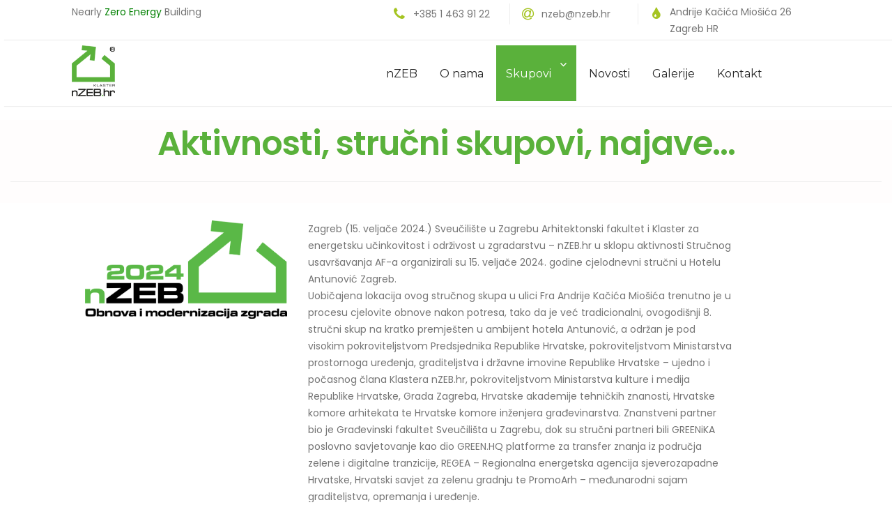

--- FILE ---
content_type: text/html
request_url: https://nzeb.hr/skupovi.html
body_size: 131290
content:
<!DOCTYPE html>
<html lang="en-US" class="no-js">
<head>
	<meta charset="UTF-8">
	<meta name="viewport" content="width=device-width, initial-scale=1">
	<link rel="profile" href="http://gmpg.org/xfn/11">
	<script>(function(html){html.className = html.className.replace(/\bno-js\b/,'js')})(document.documentElement);</script>
<title>Skupovi &#8211; nZEB.hr</title>
<link rel="alternate" type="application/rss+xml" title="nZEB.hr &raquo; Feed" href="feed.html" />
<link rel="alternate" type="application/rss+xml" title="nZEB.hr &raquo; Comments Feed" href="comments/feed/" />
<link rel='stylesheet' id='this-style-css'  href='css/style.css' type='text/css' media='all' />
<link rel='stylesheet' id='sitemush-fonts-css'  href='https://fonts.googleapis.com/css?family=Merriweather%3A400%2C700%2C900%2C400italic%2C700italic%2C900italic%7CMontserrat%3A400%2C700%7CInconsolata%3A400&#038;subset=latin%2Clatin-ext' type='text/css' media='all' />
<link rel='stylesheet' id='genericons-css'  href='css/genericons.css' type='text/css' media='all' />
<link rel='stylesheet' id='sitemush-style-css'  href='css/1-style.css' type='text/css' media='all' />
<!--[if lt IE 10]>
<link rel='stylesheet' id='sitemush-ie-css'  href='css/ie.css' type='text/css' media='all' />
<![endif]-->
<!--[if lt IE 9]>
<link rel='stylesheet' id='sitemush-ie8-css'  href='css/ie8.css' type='text/css' media='all' />
<![endif]-->
<!--[if lt IE 8]>
<link rel='stylesheet' id='sitemush-ie7-css'  href='css/ie7.css' type='text/css' media='all' />
<![endif]-->
<link rel='stylesheet' id='mpce-venobox-css-css'  href='css/venobox.css' type='text/css' media='all' />
<link rel='stylesheet' id='mpce-insites-css-css'  href='css/cookieconsent.min.css' type='text/css' media='all' />
<link rel='stylesheet' id='mpce-theme-css'  href='css/theme.css' type='text/css' media='all' />
<style id='mpce-theme-inline-css' type='text/css'>
.sm-row-fixed-width{max-width:1170px;}
</style>
<link rel='stylesheet' id='mpce-bootstrap-grid-css'  href='css/bootstrap-grid.min.css' type='text/css' media='all' />
<link rel='stylesheet' id='mpce-font-awesome-css'  href='css/font-awesome.min.css' type='text/css' media='all' />
<script type='text/javascript' src='js/jquery.js'></script>
<script type='text/javascript' src='js/jquery-migrate.min.js'></script>
<script type='text/javascript' src='js/main.js'></script>
<!--[if lt IE 9]>
<script type='text/javascript' src='js/html5.js'></script>
<![endif]-->
<script type='text/javascript' src='js/venobox.min.js'></script>
<script type='text/javascript' src='js/cookieconsent.min.js'></script>
<link rel='https://api.w.org/' href='szp-json/' />
<link rel="EditURI" type="application/rsd+xml" title="RSD" href="xmlrpc.php?rsd" />
<link rel="wlwmanifest" type="application/wlwmanifest+xml" href="site-inc/wlwmanifest.xml" /> 
<meta name="generator" content="SitePad" />
<link rel="canonical" href="skupovi.html" />
<link rel='shortlink' href='index.html?p=139' />
<link rel="alternate" type="application/json+oembed" href="szp-json/oembed/1.0/embed?url=https%3A%2F%2Feu.sitepad.com%2Fskupovi%2F" />
<link rel="alternate" type="text/xml+oembed" href="szp-json/oembed/1.0/embed?url=https%3A%2F%2Feu.sitepad.com%2Fskupovi%2F&#038;format=xml" />
		<style type="text/css">.recentcomments a{display:inline !important;padding:0 !important;margin:0 !important;}</style>
		</head>

<body class="page page-id-139 page-template-default">
<div id="page" class="site container-fluid">
	<div class="site-inner">
			
		
		<header id="masthead" class="site-header" role="banner"><div class="sm-row-fluid smue-row sme-prvt-1-5b4520f4b6f6b sme-dsbl-margin-left sme-dsbl-margin-right top_header padding_row smue-hide-on-phone">
<div class="sm-span5 smue-clmn  sme-dsbl-margin-left sme-dsbl-margin-right">
<div class="smue-text-obj">
<p>Nearly <span style="color: #008000;">Zero Energy</span> Building</p>
</div>
</div>
<div class="sm-span2 smue-clmn  sme-dsbl-margin-left sme-dsbl-margin-right header_border">
<div class="smue-service-box-obj smue-service-box-text-heading-float smue-service-box-basic header_details">
<div class="smue-service-box-icon-section smue-service-box-small-icon"  style=" padding-left: 0px; padding-right: 0px; padding-top: 0px; padding-bottom: 0px;">
<div class="smue-service-box-icon-holder"  style=" font-size: 20px;"><i class="fa fa-phone"  style=" color: rgb(165, 196, 34);"></i></div>
</div>
<div class="smue-service-box-text-heading-wrapper">
<div class="smue-service-box-heading-section">
<h6 style=" color: ;"></h6>
</div>
<div class="smue-service-box-content-section">
<p>+385 1 463 91 22</p>
</div>
</div>
</div>
</div>
<div class="sm-span2 smue-clmn  sme-dsbl-margin-left sme-dsbl-margin-right header_border">
<div class="smue-service-box-obj smue-service-box-text-heading-float smue-service-box-basic header_details">
<div class="smue-service-box-icon-section smue-service-box-small-icon"  style=" padding-left: 0px; padding-right: 0px; padding-top: 0px; padding-bottom: 0px;">
<div class="smue-service-box-icon-holder"  style=" font-size: 20px;"><i class="fa fa-at"  style=" color: rgb(165, 196, 34);"></i></div>
</div>
<div class="smue-service-box-text-heading-wrapper">
<div class="smue-service-box-heading-section">
<h6 style=" color: ;"></h6>
</div>
<div class="smue-service-box-content-section">
<p>nzeb@nzeb.hr</p>
</div>
</div>
</div>
</div>
<div class="sm-span3 smue-clmn  sme-dsbl-margin-left sme-dsbl-margin-right">
<div class="smue-service-box-obj smue-service-box-text-heading-float smue-service-box-basic header_details">
<div class="smue-service-box-icon-section smue-service-box-small-icon"  style=" padding-left: 0px; padding-right: 0px; padding-top: 0px; padding-bottom: 0px;">
<div class="smue-service-box-icon-holder"  style=" font-size: 20px;"><i class="fa fa-tint"  style=" color: rgb(165, 196, 34);"></i></div>
</div>
<div class="smue-service-box-text-heading-wrapper">
<div class="smue-service-box-heading-section">
<h6 style=" color: ;"></h6>
</div>
<div class="smue-service-box-content-section">
<p>Andrije Kačića Miošića 26 Zagreb HR</p>
</div>
</div>
</div>
</div>
</div>
<div class="sm-row-fluid smue-row sme-prvt-1-5b4520bcb6f28 sme-dsbl-margin-left sme-dsbl-margin-right padding_row header_row smue-bg-alpha-75">
<div class="sm-span1 smue-clmn  sme-dsbl-margin-left sme-dsbl-margin-right">
<div class="smue-image-obj smue-text-align-left"><a href="https://nzeb.hr/index.html" target="_self" ><img src="images/logo_nzeb.png" title="logo_nzeb" alt="logo_nzeb" class="smue-image-obj-basic sme-dsbl-margin-left sme-dsbl-margin-right sme-dsbl-margin-top sme-dsbl-margin-bottom" /></a></div>
</div>
<div class="sm-span3 smue-clmn  sme-dsbl-margin-left sme-dsbl-margin-right  smue-empty sm-hidden-phone">
</div>
<div class="sm-span8 smue-clmn  sme-dsbl-margin-left sme-dsbl-margin-right menubar">
<center><div class="smue-szp_primary_nav smue-ce-child-detector "><i class="fa fa-bars responsive_bar" id="menu-toggle" aria-expanded="false"> </i>  <button class="menu-toggle" id="menu-toggle" aria-expanded="false" aria-controls="site-navigation social-navigation">Menu</button>
	<div id="site-header-menu" class="site-header-menu">
		<nav id="site-navigation" class="main-navigation" role="navigation" aria-label="Primary Menu"><div class="menu-header-menu-container"><ul id="menu-header-menu" class="primary-menu"><li id="menu-item-127" class="menu-item menu-item-type-post_type menu-item-object-page menu-item-127" style="  " ><a href="index.html" style="  " >nZEB</a></li>
<li id="menu-item-186" class="menu-item menu-item-type-post_type menu-item-object-page menu-item-186" style="  " ><a href="clanovi.html" style="  " >O nama</a></li>
<li id="menu-item-140" class="menu-item menu-item-type-post_type menu-item-object-page current-menu-item page_item page-item-139 current_page_item menu-item-has-children menu-item-140" style="  " ><a href="skupovi.html" style="  " >Skupovi</a>
<ul class="sub-menu">
	<li id="menu-item-1851" class="menu-item menu-item-type-post_type menu-item-object-page menu-item-1851" style="  " ><a href="page-9.html" style="  " >nZEB 2025.</a></li>
	<li id="menu-item-1813" class="menu-item menu-item-type-post_type menu-item-object-page menu-item-1813" style="  " ><a href="nzeb2024.html" style="  " >nZEB 2024.</a></li>
	<li id="menu-item-1763" class="menu-item menu-item-type-post_type menu-item-object-page menu-item-1763" style="  " ><a href="zeb2023.html" style="  " >ZEB 2023.</a></li>
	<li id="menu-item-1702" class="menu-item menu-item-type-post_type menu-item-object-page menu-item-1702" style="  " ><a href="skup2022.html" style="  " >ZGRADE3+ 2022.</a></li>
	<li id="menu-item-1703" class="menu-item menu-item-type-post_type menu-item-object-page menu-item-1703" style="  " ><a href="skup2021.html" style="  " >TRESS 2021.</a></li>
</ul>
</li>
<li id="menu-item-193" class="menu-item menu-item-type-post_type menu-item-object-page menu-item-193" style="  " ><a href="novosti.html" style="  " >Novosti</a></li>
<li id="menu-item-214" class="menu-item menu-item-type-post_type menu-item-object-page menu-item-214" style="  " ><a href="galerije.html" style="  " >Galerije</a></li>
<li id="menu-item-221" class="menu-item menu-item-type-post_type menu-item-object-page menu-item-221" style="  " ><a href="kontakt.html" style="  " >Kontakt</a></li>
</ul></div></nav><!-- .main-navigation -->
	</div><!-- .site-header-menu --></div></center><style>@media screen and (min-width:768px) { .site-header-menu .main-navigation .primary-menu > li {} .site-header-menu .main-navigation a{ font-size:16px !important;} .site-header-menu .main-navigation .sub-menu a { color: rgb(255, 255, 255) !important; background: rgb(90, 177, 59) !important;} .site-header-menu .main-navigation .current-menu-item > a { color: rgb(255, 255, 255) !important; background: rgb(90, 177, 59) !important;} .site-header-menu .main-navigation li:hover > a { color:rgb(90, 177, 59) !important;} .site-header-menu .main-navigation .primary-menu > .menu-item-has-children > a::after {} .site-header-menu .main-navigation ul ul .menu-item-has-children > a::after {} } @media screen and (max-width:767px) { .site-header-menu .main-navigation a, .site-header-menu .main-navigation .sub-menu a {} i.responsive_bar{} .site-header-menu .main-navigation li.current-menu-item > a {} .site-header-menu .main-navigation a:hover, .site-header-menu .main-navigation .primary-menu li a:hover {} .site-header-menu {} .dropdown-toggle:after {} }</style><script type="text/javascript">
		
		jQuery(document).ready(function(){
			
			var maxwidth = 0;
			var menu_len = jQuery("div.smue-szp_primary_nav").length; // number of menus added
			
			jQuery( "ul.primary-menu > li" ).each(function() {
				maxwidth += jQuery(this).width(); // Find total width
			});
			
			if(menu_len){
				maxwidth /= menu_len; // Divide the total width with number of menus
			}
			
			jQuery( ".smue-szp_primary_nav" ).css( "maxWidth", maxwidth + "px" ); // Assign the maxWidth
		});		
		</script>
</div>
</div>

		</header><!-- .site-header -->
		<script language="javascript" type="text/javascript">
			var cur_page_data = {pageid:"139", pagename:"skupovi"};
			var cur_themes_url = "http://nzeb.hr/site-data/themes";
		</script>
		<div id="content" class="site-content">

<div id="primary" class="content-area">
	<main id="main" class="site-main" role="main">
		
<article id="post-139" class="post-139 page type-page status-publish hentry">

	<div class="entry-content">
		<div data-stellar-background-ratio="0.5" class="sm-row-fluid smue-row smue-row-parallax sme-dsbl-margin-left sme-dsbl-margin-right portfolio_banner">
<div class="sm-span12 smue-clmn  sme-dsbl-margin-left sme-dsbl-margin-right">
<div class="sm-row-fluid smue-row sme-dsbl-margin-left sme-dsbl-margin-right">
<div class="sm-span12 smue-clmn sme-prvt-139-5b451d60d419d sme-dsbl-margin-left sme-dsbl-margin-right smue-margin-top-20 smue-margin-bottom-25 smue-bg-color-white">
<div class="smue-text-obj smue-margin-top-10 smue-margin-bottom-0 page_title">
<h2 style="text-align: center;"><span style="color: #5ab13b;">Aktivnosti, stručni skupovi, najave…</span></h2>
<hr />
<h2 style="text-align: center;"></h2>
</div>
</div>
</div>
<div class="sm-row-fluid smue-row sme-dsbl-margin-left sme-dsbl-margin-right">
<div class="sm-span1 smue-clmn sme-dsbl-margin-left sme-dsbl-margin-right  smue-empty sm-hidden-phone">
</div>
<div class="sm-span3 smue-clmn sme-dsbl-margin-left sme-dsbl-margin-right">
<div class="smue-image-obj smue-text-align-left"><img src="images/image15.png" title="image15" alt="image15" class="smue-image-obj-basic sme-dsbl-margin-left sme-dsbl-margin-right sme-dsbl-margin-top sme-dsbl-margin-bottom" /></div>
</div>
<div class="sm-span6 smue-clmn sme-dsbl-margin-left sme-dsbl-margin-right">
<div class="smue-text-obj">
<p style="font-style: normal; font-variant-ligatures: normal; font-variant-caps: normal; font-family: Poppins, sans-serif;">Zagreb (15. veljače 2024.) Sveučilište u Zagrebu Arhitektonski fakultet i Klaster za energetsku učinkovitost i održivost u zgradarstvu &#8211; nZEB.hr u sklopu aktivnosti Stručnog usavršavanja AF-a organizirali su 15. veljače 2024. godine cjelodnevni stručni u Hotelu Antunović Zagreb.</p>
<p style="font-style: normal; font-variant-ligatures: normal; font-variant-caps: normal; font-family: Poppins, sans-serif;">
Uobičajena lokacija ovog stručnog skupa u ulici Fra Andrije Kačića Miošića trenutno je u procesu cjelovite obnove nakon potresa, tako da je već tradicionalni, ovogodišnji 8. stručni skup na kratko premješten u ambijent hotela Antunović, a održan je pod visokim pokroviteljstvom Predsjednika Republike Hrvatske, pokroviteljstvom Ministarstva prostornoga uređenja, graditeljstva i državne imovine Republike Hrvatske – ujedno i počasnog člana Klastera nZEB.hr, pokroviteljstvom Ministarstva kulture i medija Republike Hrvatske, Grada Zagreba, Hrvatske akademije tehničkih znanosti, Hrvatske komore arhitekata te Hrvatske komore inženjera građevinarstva. Znanstveni partner bio je Građevinski fakultet Sveučilišta u Zagrebu, dok su stručni partneri bili GREENiKA poslovno savjetovanje kao dio GREEN.HQ platforme za transfer znanja iz područja zelene i digitalne tranzicije, REGEA – Regionalna energetska agencija sjeverozapadne Hrvatske, Hrvatski savjet za zelenu gradnju te PromoArh – međunarodni sajam graditeljstva, opremanja i uređenje.</p>
<h5 style="font-style: normal; font-variant-ligatures: normal; font-variant-caps: normal; font-family: Poppins, sans-serif;"><a style="transition-property: all;" href="https://nzeb.hr/nzeb2024.html">VIŠE O STRUČNOM SKUPU &gt;&gt;</a></h5>
<p>&nbsp;</p>
</div>
</div>
<div class="sm-span2 smue-clmn sme-dsbl-margin-left sme-dsbl-margin-right  smue-empty sm-hidden-phone">
</div>
</div>
<div class="sm-row-fluid smue-row sme-dsbl-margin-left sme-dsbl-margin-right">
<div class="sm-span1 smue-clmn sme-dsbl-margin-left sme-dsbl-margin-right  smue-empty sm-hidden-phone">
</div>
<div class="sm-span9 smue-clmn sme-dsbl-margin-left sme-dsbl-margin-right">
<div class="smue-text-obj">
<p>&nbsp;</p>
<hr />
<p>&nbsp;</p>
</div>
</div>
<div class="sm-span2 smue-clmn sme-dsbl-margin-left sme-dsbl-margin-right  smue-empty sm-hidden-phone">
</div>
</div>
<div class="sm-row-fluid smue-row sme-dsbl-margin-left sme-dsbl-margin-right">
<div class="sm-span1 smue-clmn sme-dsbl-margin-left sme-dsbl-margin-right  smue-empty sm-hidden-phone">
</div>
<div class="sm-span11 smue-clmn sme-dsbl-margin-left sme-dsbl-margin-right">
<div class="smue-text-obj">
<p><strong>Arhitektonski fakultet Sveučilišta u Zagrebu i Klaster za energetsku učinkovitost i održivost u zgradarstvu – nZEB.hr u sklopu aktivnosti Stručnog usavršavanja AF-a pripremaju cjelodnevni stručni skup:</strong></p>
</div>
</div>
</div>
<div class="sm-row-fluid smue-row sme-dsbl-margin-left sme-dsbl-margin-right">
<div class="sm-span1 smue-clmn sme-dsbl-margin-left sme-dsbl-margin-right  smue-empty sm-hidden-phone">
</div>
<div class="sm-span3 smue-clmn sme-dsbl-margin-left sme-dsbl-margin-right">
<div class="smue-image-obj smue-text-align-left"><img src="images/nZEB_ZeroEmissionBuildings2023.png" title="nZEB_ZeroEmissionBuildings2023" alt="nZEB_ZeroEmissionBuildings2023" class="smue-image-obj-basic sme-dsbl-margin-left sme-dsbl-margin-right sme-dsbl-margin-top sme-dsbl-margin-bottom" /></div>
</div>
<div class="sm-span8 smue-clmn sme-dsbl-margin-left sme-dsbl-margin-right  smue-empty sm-hidden-phone">
</div>
</div>
<div class="sm-row-fluid smue-row sme-dsbl-margin-left sme-dsbl-margin-right">
<div class="sm-span12 smue-clmn sme-dsbl-margin-left sme-dsbl-margin-right  smue-space" style="min-height: 20px;">
<div class="smue-space-obj sme-dsbl-background-image-type sme-dsbl-background-image sme-dsbl-background-gradient sme-dsbl-background-position sme-dsbl-background-position-x sme-dsbl-background-position-y sme-dsbl-background-repeat sme-dsbl-background-size sme-dsbl-background-attachment sme-dsbl-margin-left sme-dsbl-margin-right sme-dsbl-background-color sme-dsbl-border-top-width sme-dsbl-border-bottom-width sme-dsbl-border-left-width sme-dsbl-border-right-width sme-dsbl-border-top-left-radius sme-dsbl-border-top-right-radius sme-dsbl-border-bottom-left-radius sme-dsbl-border-bottom-right-radius sme-dsbl-border-style sme-dsbl-border-color sme-dsbl-padding-left sme-dsbl-padding-right sme-dsbl-margin-top sme-dsbl-margin-bottom sme-dsbl-color">
<div></div>
</div>
</div>
</div>
<div class="sm-row-fluid smue-row sme-dsbl-margin-left sme-dsbl-margin-right">
<div class="sm-span1 smue-clmn sme-dsbl-margin-left sme-dsbl-margin-right  smue-empty sm-hidden-phone">
</div>
<div class="sm-span9 smue-clmn sme-dsbl-margin-left sme-dsbl-margin-right">
<div class="smue-text-obj">
<p>Stručni skup održat će se uživo, na Arhitektonskom fakultetu u Zagrebu, Kačićeva 26, u velikoj dvorani 81 16.02.2023. godine.</p>
<p>&nbsp;</p>
<p>Arhitektonski fakultet Sveučilišta u Zagrebu i Klaster za energetsku učinkovitost i održivost u zgradarstvu – nZEB.hr nastavljaju rad na edukaciji, promicanju znanosti i inovacija te unapređenju stanja tehnike, proizvoda, materijala i usluga poveznih s energetskom učinkovitosti i održivosti u zgradarstvu, obnove zgrada uz povećanje sigurnosti, poboljšanje ugodnosti i zdravstvene kvalitete unutarnjih prostora kao i s aktualnim temama zelene urbane obnove i dekarbonizacije zgrada do 2050. godine.</p>
<p>Prijedlog Europske Komisije za reviziju Direktive o energetskim svojstvima zgrade (iz prosinac 2021.) čini korak naprijed od sadašnjeg nZEB-a do zgrada s nultom emisijom (ZEB), usklađujući zahtjeve energetske učinkovitosti za nove zgrade s dugoročnim ciljem klimatske neutralnosti i načelom energetske učinkovitosti na prvom mjestu.</p>
<p>&nbsp;</p>
<p><a href="https://nzeb.hr/documents/AF_nZEB_2023_program_8A.pdf" target="_blank"><strong><span style="font-size: 18px;">Program stručnog skupa &gt;&gt;</span></strong></a></p>
<p><a href="https://forms.gle/8eeKjb33HrAb4tfu5" target="_blank"><strong><span style="font-size: 18px;">Prijaviti se može putem obrasca&gt;</span></strong><strong><span style="font-size: 18px;">&gt;</span></strong></a></p>
<hr />
<p>&nbsp;</p>
<p>&nbsp;</p>
</div>
</div>
<div class="sm-span2 smue-clmn sme-dsbl-margin-left sme-dsbl-margin-right  smue-empty sm-hidden-phone">
</div>
</div>
<div class="sm-row-fluid smue-row sme-dsbl-margin-left sme-dsbl-margin-right">
<div class="sm-span12 smue-clmn sme-dsbl-margin-left sme-dsbl-margin-right  smue-space" style="min-height: 20px;">
<div class="smue-space-obj sme-dsbl-background-image-type sme-dsbl-background-image sme-dsbl-background-gradient sme-dsbl-background-position sme-dsbl-background-position-x sme-dsbl-background-position-y sme-dsbl-background-repeat sme-dsbl-background-size sme-dsbl-background-attachment sme-dsbl-margin-left sme-dsbl-margin-right sme-dsbl-background-color sme-dsbl-border-top-width sme-dsbl-border-bottom-width sme-dsbl-border-left-width sme-dsbl-border-right-width sme-dsbl-border-top-left-radius sme-dsbl-border-top-right-radius sme-dsbl-border-bottom-left-radius sme-dsbl-border-bottom-right-radius sme-dsbl-border-style sme-dsbl-border-color sme-dsbl-padding-left sme-dsbl-padding-right sme-dsbl-margin-top sme-dsbl-margin-bottom sme-dsbl-color">
<div></div>
</div>
</div>
</div>
<div class="sm-row-fluid smue-row sme-dsbl-margin-left sme-dsbl-margin-right">
<div class="sm-span1 smue-clmn sme-dsbl-margin-left sme-dsbl-margin-right  smue-empty sm-hidden-phone">
</div>
<div class="sm-span9 smue-clmn sme-dsbl-margin-left sme-dsbl-margin-right">
<div class="smue-text-obj">
<p><strong>Arhitektonski fakultet Sveučilišta u Zagrebu i Klaster za energetsku učinkovitost i održivost u zgradarstvu – nZEB.hr u sklopu aktivnosti Stručnog usavršavanja AF-a pripremaju dvodnevni stručni skup:</strong></p>
</div>
</div>
<div class="sm-span2 smue-clmn sme-dsbl-margin-left sme-dsbl-margin-right  smue-empty sm-hidden-phone">
</div>
</div>
<div class="sm-row-fluid smue-row sme-dsbl-margin-left sme-dsbl-margin-right">
<div class="sm-span1 smue-clmn sme-dsbl-margin-left sme-dsbl-margin-right  smue-empty sm-hidden-phone">
</div>
<div class="sm-span4 smue-clmn sme-dsbl-margin-left sme-dsbl-margin-right">
<div class="smue-image-obj smue-text-align-left"><img src="images/Zgrade3_2022_logo_.jpg" title="Zgrade3+_2022_logo_" alt="Zgrade3+_2022_logo_" class="smue-image-obj-basic sme-dsbl-margin-left sme-dsbl-margin-right sme-dsbl-margin-top sme-dsbl-margin-bottom" /></div>
</div>
<div class="sm-span7 smue-clmn sme-dsbl-margin-left sme-dsbl-margin-right  smue-empty sm-hidden-phone">
</div>
</div>
<div class="sm-row-fluid smue-row sme-dsbl-margin-left sme-dsbl-margin-right">
<div class="sm-span12 smue-clmn sme-dsbl-margin-left sme-dsbl-margin-right  smue-space" style="min-height: 20px;">
<div class="smue-space-obj sme-dsbl-background-image-type sme-dsbl-background-image sme-dsbl-background-gradient sme-dsbl-background-position sme-dsbl-background-position-x sme-dsbl-background-position-y sme-dsbl-background-repeat sme-dsbl-background-size sme-dsbl-background-attachment sme-dsbl-margin-left sme-dsbl-margin-right sme-dsbl-background-color sme-dsbl-border-top-width sme-dsbl-border-bottom-width sme-dsbl-border-left-width sme-dsbl-border-right-width sme-dsbl-border-top-left-radius sme-dsbl-border-top-right-radius sme-dsbl-border-bottom-left-radius sme-dsbl-border-bottom-right-radius sme-dsbl-border-style sme-dsbl-border-color sme-dsbl-padding-left sme-dsbl-padding-right sme-dsbl-margin-top sme-dsbl-margin-bottom sme-dsbl-color">
<div></div>
</div>
</div>
</div>
<div class="sm-row-fluid smue-row sme-dsbl-margin-left sme-dsbl-margin-right">
<div class="sm-span1 smue-clmn sme-dsbl-margin-left sme-dsbl-margin-right  smue-empty sm-hidden-phone">
</div>
<div class="sm-span9 smue-clmn sme-dsbl-margin-left sme-dsbl-margin-right">
<div class="smue-text-obj">
<p>Stručni skup održat će se na Arhitektonskom fakultetu u Zagrebu, Kačićeva 26, Vijećnica AF-a 17. i 18.02.2022. godine / predavanja uživo uz</p>
<p>prenošenje putem <strong>video linka (live stream)</strong>.</p>
<p>&nbsp;</p>
<p><strong><span style="font-size: 18px;"><a style="transition-property: all;" href="https://nzeb.hr/documents/AF_nZEB_2022_program_fin_3.pdf">Program stručnog skupa &gt;&gt;</a></span></strong></p>
<p>&nbsp;</p>
<p>Arhitektonski fakultet Sveučilišta u Zagrebu i Klaster za energetsku učinkovitost i održivost u zgradarstvu – nZEB.hr nastavljaju rad na edukaciji, promicanju znanosti i inovacija te unapređenju stanja tehnike, proizvoda, materijala i usluga poveznih s energetskom učinkovitosti i održivosti u zgradarstvu, kao i s aktualnim temama značajne obnove zgrada koja uz poboljšanje energetske učinkovitosti uzima u obzir poboljšanje ugodnosti i zdravstvene kvalitete unutarnjih prostora,<br />
zaštitu od požara i povećanje potresne otpornosti.<span style="font-size: 14px; font-weight: normal;">.. <a href="https://nzeb.hr/skup2022.html"><span style="color: #5bb03c;"><strong><span style="text-decoration: underline;"><span style="font-size: 18px;">VIŠE&gt;&gt;</span></span></strong></span></a></span></p>
<hr />
<p>&nbsp;</p>
<p>&nbsp;</p>
</div>
</div>
<div class="sm-span2 smue-clmn sme-dsbl-margin-left sme-dsbl-margin-right  smue-empty sm-hidden-phone">
</div>
</div>
<div class="sm-row-fluid smue-row sme-dsbl-margin-left sme-dsbl-margin-right">
<div class="sm-span1 smue-clmn sme-dsbl-margin-left sme-dsbl-margin-right  smue-empty sm-hidden-phone">
</div>
<div class="sm-span10 smue-clmn sme-dsbl-margin-left sme-dsbl-margin-right">
<div class="smue-code-obj smue-margin-bottom-0">
<p><strong>Na Arhitektonskom fakultetu Sveučilišta u Zagrebu u sklopu aktivnosti Stručnog usavršavanja 18. i 19. veljače 2021. održan je dvodnevni stručni skup:</strong></p>
</div>
</div>
<div class="sm-span1 smue-clmn sme-dsbl-margin-left sme-dsbl-margin-right  smue-empty sm-hidden-phone">
</div>
</div>
<div class="sm-row-fluid smue-row sme-dsbl-margin-left sme-dsbl-margin-right">
<div class="sm-span1 smue-clmn sme-dsbl-margin-left sme-dsbl-margin-right  smue-empty sm-hidden-phone">
</div>
<div class="sm-span6 smue-clmn sme-dsbl-margin-left sme-dsbl-margin-right">
<div class="smue-text-obj">
<h3><span style="color: #5ab13a;">nZEB u obnovi / TRESS 2021</span></h3>
<h3><span style="color: #5ab13a;">Tehnička rješenja za energetsku i statičku sanaciju zgrada</span></h3>
<p>&nbsp;</p>
<p>Više od 1000 ljudi pratilo je online temu “Tehnička rješenja za energetsku i statičku sanaciju zgrada”</p>
<p><span style="color: #808080;"> </span></p>
<p><span style="color: #808080;">U organizaciji Arhitektonskog fakulteta Sveučilišta u Zagrebu i Klastera za energetsku učinkovitost i održivost u zgradarstvu – nZEB.hr u sklopu aktivnosti Stručnog usavršavanja AF-a održan je dvodnevni online stručni skup 18. i 19. 02. 2021. godine kojeg je pratilo više od 1000 ljudi putem webinara i livestreama na www.nZEB.hr, Facebook profilu Arhitekonskog fakulteta te na stranicama www.dom2.hr. </span>Cilj stručnog skupa bio je prikazati niz mjera i tehničkih rješenja za cjelovitu obnovu zgrada koja uz energetsku uključuje statičku i protupožarnu sanaciju kao i prikaz rješenja za potresno i požarno sigurnu gradnju s visokim stupnjem energetske učinkovitosti i ugodnosti boravka u zgradama u kontekstu dobrobiti za krajnje korisnike. <a href="nzeb_u_obnovi/Af_nZEB_u_obnovi_TRESS_Press_release_zv_1.pdf" target="_blank"><span style="text-decoration: underline; font-size: 18px; color: #339966;"><strong><span style="color: #339966; text-decoration: underline;">VIŠE&gt;&gt;</span></strong></span></a></p>
<p>&nbsp;</p>
</div>
</div>
<div class="sm-span5 smue-clmn sme-dsbl-margin-left sme-dsbl-margin-right  smue-empty sm-hidden-phone">
</div>
</div>
<div class="sm-row-fluid smue-row sme-dsbl-margin-left sme-dsbl-margin-right">
<div class="sm-span12 smue-clmn sme-dsbl-margin-left sme-dsbl-margin-right  smue-space">
<div class="smue-space-obj sme-dsbl-background-image-type sme-dsbl-background-image sme-dsbl-background-gradient sme-dsbl-background-position sme-dsbl-background-position-x sme-dsbl-background-position-y sme-dsbl-background-repeat sme-dsbl-background-size sme-dsbl-background-attachment sme-dsbl-margin-left sme-dsbl-margin-right sme-dsbl-background-color sme-dsbl-border-top-width sme-dsbl-border-bottom-width sme-dsbl-border-left-width sme-dsbl-border-right-width sme-dsbl-border-top-left-radius sme-dsbl-border-top-right-radius sme-dsbl-border-bottom-left-radius sme-dsbl-border-bottom-right-radius sme-dsbl-border-style sme-dsbl-border-color sme-dsbl-padding-left sme-dsbl-padding-right sme-dsbl-margin-top sme-dsbl-margin-bottom sme-dsbl-color">
<div></div>
</div>
</div>
</div>
<div class="sm-row-fluid smue-row sme-dsbl-margin-left sme-dsbl-margin-right">
<div class="sm-span1 smue-clmn sme-dsbl-margin-left sme-dsbl-margin-right  smue-empty sm-hidden-phone">
</div>
<div class="sm-span6 smue-clmn sme-dsbl-margin-left sme-dsbl-margin-right">
<div class="smue-embed-obj fill-space"><iframe width="560" height="315" src="https://www.youtube.com/embed/0WgQ2-aHivg" frameborder="0" allow="accelerometer; autoplay; clipboard-write; encrypted-media; gyroscope; picture-in-picture" allowfullscreen></iframe></div>
</div>
<div class="sm-span5 smue-clmn sme-dsbl-margin-left sme-dsbl-margin-right  smue-empty sm-hidden-phone">
</div>
</div>
<div class="sm-row-fluid smue-row sme-dsbl-margin-left sme-dsbl-margin-right">
<div class="sm-span12 smue-clmn sme-dsbl-margin-left sme-dsbl-margin-right  smue-space">
<div class="smue-space-obj sme-dsbl-background-image-type sme-dsbl-background-image sme-dsbl-background-gradient sme-dsbl-background-position sme-dsbl-background-position-x sme-dsbl-background-position-y sme-dsbl-background-repeat sme-dsbl-background-size sme-dsbl-background-attachment sme-dsbl-margin-left sme-dsbl-margin-right sme-dsbl-background-color sme-dsbl-border-top-width sme-dsbl-border-bottom-width sme-dsbl-border-left-width sme-dsbl-border-right-width sme-dsbl-border-top-left-radius sme-dsbl-border-top-right-radius sme-dsbl-border-bottom-left-radius sme-dsbl-border-bottom-right-radius sme-dsbl-border-style sme-dsbl-border-color sme-dsbl-padding-left sme-dsbl-padding-right sme-dsbl-margin-top sme-dsbl-margin-bottom sme-dsbl-color">
<div></div>
</div>
</div>
</div>
<div class="sm-row-fluid smue-row sme-dsbl-margin-left sme-dsbl-margin-right">
<div class="sm-span12 smue-clmn sme-dsbl-margin-left sme-dsbl-margin-right  smue-space" style="min-height: 100px;">
<div class="smue-space-obj sme-dsbl-background-image-type sme-dsbl-background-image sme-dsbl-background-gradient sme-dsbl-background-position sme-dsbl-background-position-x sme-dsbl-background-position-y sme-dsbl-background-repeat sme-dsbl-background-size sme-dsbl-background-attachment sme-dsbl-margin-left sme-dsbl-margin-right sme-dsbl-background-color sme-dsbl-border-top-width sme-dsbl-border-bottom-width sme-dsbl-border-left-width sme-dsbl-border-right-width sme-dsbl-border-top-left-radius sme-dsbl-border-top-right-radius sme-dsbl-border-bottom-left-radius sme-dsbl-border-bottom-right-radius sme-dsbl-border-style sme-dsbl-border-color sme-dsbl-padding-left sme-dsbl-padding-right sme-dsbl-margin-top sme-dsbl-margin-bottom sme-dsbl-color">
<div></div>
</div>
</div>
</div>
<div class="sm-row-fluid smue-row sme-dsbl-margin-left sme-dsbl-margin-right">
<div class="sm-span1 smue-clmn sme-dsbl-margin-left sme-dsbl-margin-right  smue-empty sm-hidden-phone">
</div>
<div class="sm-span10 smue-clmn sme-dsbl-margin-left sme-dsbl-margin-right">
<div class="smue-code-obj smue-margin-bottom-0">
<p>Na Arhitektonskom fakultetu Sveučilišta u Zagrebu u sklopu aktivnosti Stručnog usavršavanja 20. veljače 2020. održan je cjelodnevni stručni skup:</p>
</div>
</div>
<div class="sm-span1 smue-clmn sme-dsbl-margin-left sme-dsbl-margin-right  smue-empty sm-hidden-phone">
</div>
</div>
<div class="sm-row-fluid smue-row sme-dsbl-margin-left sme-dsbl-margin-right">
<div class="sm-span1 smue-clmn sme-dsbl-margin-left sme-dsbl-margin-right  smue-empty sm-hidden-phone">
</div>
<div class="sm-span3 smue-clmn sme-dsbl-margin-left sme-dsbl-margin-right">
<div class="smue-image-obj smue-text-align-left smue-margin-top-15 smue-margin-bottom-15"><img src="images/nZEB_u_praksi.png" title="nZEB_u_praksi" alt="nZEB_u_praksi" class="smue-image-obj-basic sme-dsbl-margin-left sme-dsbl-margin-right sme-dsbl-margin-top sme-dsbl-margin-bottom" /></div>
</div>
<div class="sm-span7 smue-clmn sme-dsbl-margin-left sme-dsbl-margin-right">
<div class="smue-text-obj smue-margin-top-15 smue-margin-bottom-15">
<h3><span style="color: #5ab13b;">nZEB u praksi</span></h3>
<h3><span style="color: #5ab13b;">Projektiranje zgrada prema nZEB standardima</span></h3>
</div>
</div>
<div class="sm-span1 smue-clmn sme-dsbl-margin-left sme-dsbl-margin-right  smue-empty sm-hidden-phone">
</div>
</div>
<div class="sm-row-fluid smue-row sme-dsbl-margin-left sme-dsbl-margin-right">
<div class="sm-span1 smue-clmn sme-dsbl-margin-left sme-dsbl-margin-right  smue-empty sm-hidden-phone">
</div>
<div class="sm-span5 smue-clmn sme-dsbl-margin-left sme-dsbl-margin-right">
<p class="smue-hide-script"><script type="text/javascript">
					jQuery(document).ready(function($) {
						var mpImageSlider = $(".smue-image-slider-obj#67b4c88e30f67");
						if (mpImageSlider.data("flexslider")) {
							mpImageSlider.flexslider("destroy");
						}
						if (!true) mpImageSlider.css("margin-bottom", 0);
						mpImageSlider.flexslider({
							slideshow: true,
							animation: "fade",
							controlNav: true,
							slideshowSpeed: 7000,
							animationSpeed: 600,
							smoothHeight: false,
							keyboard: true
						});
					});
				</script></p>
<div class="smue-image-slider-obj smue-flexslider mp-flexslider-obj flexslider smue-margin-bottom-50" id="67b4c88e30f67">
<ul class="slides">
<li><img src="images/DSC_6692-1.jpg" title="DSC_6692" alt="DSC_6692" /></li>
<li><img src="images/DSC_6911-1.jpg" title="DSC_6911" alt="DSC_6911" /></li>
<li><img src="images/DSC_8140-1.jpg" title="DSC_8140" alt="DSC_8140" /></li>
<li><img src="images/DSC_8159-1.jpg" title="DSC_8159" alt="DSC_8159" /></li>
</ul>
</div>
</div>
<div class="sm-span5 smue-clmn sme-dsbl-margin-left sme-dsbl-margin-right">
<div class="smue-code-obj smue-margin-bottom-10">
<p>Skup su organizirali Arhitektonski fakultet Sveučilišta u Zagrebu i Klaster za energetsku učinkovitost i održivost u zgradarstvu – nZEB.hr u suradnji s glavnim sponzorom tvrtkom Wienerberger d.o.o.</p>
<p>Stručni skup održan je u Velikoj dvorani 81 AGG fakulteta. Skupu je prisustvovalo više od 350 sudionika iz svih krajeva Hrvatske.</p>
<p>&nbsp;</p>
<p>Predavanja je održalo 16 predavača koji su predstavili teme iz područja:</p>
<p>&#8211; propisi, smjernice i planovi iz područja energetske učinkovitosti i održivog razvoja u zgradarstvu,</p>
<p>&#8211; predstavljanje Smjernica za zgrade gotovo nulte energije,</p>
<p>&#8211; projektiranje i izvedba novih i obnova postojećih energetski visoko učinkovitih i održivih zgrada,</p>
<p>&#8211; materijali, proizvodi i sustavi za energetski visoko učinkovite i održive zgrade,</p>
<p>&#8211; iskustva i izvedeni primjeri energetski visoko učinkovitih i održivih zgrada.</p>
<p>&nbsp;</p>
<p>Skup je organiziran pod pokroviteljstvom Ministarstva graditeljstava i prostornog uređenja RH i Akademije tehničkih znanosti Hrvatske – HATZ.</p>
<p>Skup je započeo predsjednik Klastera, prof.dr.sc. Zoran Veršić, najavom skupa i predstavljanjem aktivnosti Klastera za energetsku učinkovitost i održivost u zgradarstvu – nZEB.hr. Nakon uvoda uslijedio je govor pomoćnice ministra graditeljstva i prostornog uređenja doc.dr.sc. Maje-Marije Nahod koja je skup i svečano otvorila.</p>
<p>&nbsp;</p>
</div>
</div>
<div class="sm-span1 smue-clmn sme-dsbl-margin-left sme-dsbl-margin-right  smue-empty sm-hidden-phone">
</div>
</div>
<div class="sm-row-fluid smue-row sme-dsbl-margin-left sme-dsbl-margin-right">
<div class="sm-span1 smue-clmn sme-dsbl-margin-left sme-dsbl-margin-right  smue-empty sm-hidden-phone">
</div>
<div class="sm-span10 smue-clmn sme-dsbl-margin-left sme-dsbl-margin-right">
<div class="smue-code-obj">
<p>U uvodnom dijelu skupu se obratio prof. art. Branimir Rajčić, prodekan Arhitektonskog Fakulteta Sveučilišta u Zagrebu i prof. dr.sc Vladimir Mrša, glavni tajnik Akademije tehničkih znanosti Hrvatske.</p>
<p>&nbsp;</p>
<p>Nakon svečanog uvodnog dijela započeo je radni dio skupa na kojem je sudjelovalo 16 predavača s Arhitektonskog Fakulteta, Građevinskog fakulteta, Ministarstva graditeljstva i prostornog uređenja, Hrvatskog savjeta za zelenu gradnju te tvrtka sponzora stručnog skupa.</p>
<p>&nbsp;</p>
<p>Skup je završio panel diskusijom kojeg je vodila moderatorica Snježana Turalija (konzultantski ured Greenika). Na panelu su sudjelovali članovi Klastera nZEB.hr: Irena Križ Šelendić (MGiPU), Zoran Veršić (predsjednik Klastera nZEB.hr, Arhitektonski fakultet), Bojan Milovanović (Građevinski fakultet), Vojko Golmajer (Velux Hrvatska), Silvio Novak (Knauf Insulation) i Aleksander Terer (Profine Croatia).</p>
<p>&nbsp;</p>
</div>
</div>
<div class="sm-span1 smue-clmn sme-dsbl-margin-left sme-dsbl-margin-right  smue-empty sm-hidden-phone">
</div>
</div>
<div class="sm-row-fluid smue-row sme-dsbl-margin-left sme-dsbl-margin-right">
<div class="sm-span1 smue-clmn sme-dsbl-margin-left sme-dsbl-margin-right  smue-empty sm-hidden-phone">
</div>
<div class="sm-span10 smue-clmn sme-dsbl-margin-left sme-dsbl-margin-right">
<div class="smue-code-obj smue-margin-top-0 smue-margin-bottom-15">
<p>Sponzori ovog stručnog skupa bile su tvrtke AGC Flat Glass Adriatic, Alukonigstahl, Baldinistudio, Baumit, Robert Bosch, ift Hrvatska, Knauf Insulation, Profine Croatia, Schöck, VBH Okovi, Velux Hrvatska, Hydro Building Systems – Wicona, Wienerberger.</p>
<p>Medijski pokrovitelji skupa bili su Dom na kvadrat, Gradimo zadar, Pro gradnja, Prozori i vrata i Webgradnja.</p>
<p>Stručni skup su podržali projekti: BimZEED – education for zero energy buildings using building information modelling, Net-UBIEP &#8211; Project Network for Using BIM to Increase the Energy Buildings Performance, Fit to NZEB i Razvoj profesionalnih kompetencija za zelenu gradnju / CPD4GB.</p>
<p>&nbsp;</p>
<p>Fotogaleriju skupa pogledajte u sekciji <a href="http://www.nzeb.hr/galerije.html">Galerije</a>.</p>
<p>&nbsp;</p>
<p>&nbsp;</p>
</div>
</div>
<div class="sm-span1 smue-clmn sme-dsbl-margin-left sme-dsbl-margin-right  smue-empty sm-hidden-phone">
</div>
</div>
<div class="sm-row-fluid smue-row sme-dsbl-margin-left sme-dsbl-margin-right">
<div class="sm-span1 smue-clmn sme-dsbl-margin-left sme-dsbl-margin-right  smue-empty sm-hidden-phone">
</div>
<div class="sm-span10 smue-clmn sme-dsbl-margin-left sme-dsbl-margin-right">
<div class="smue-text-obj">
<p>&nbsp;</p>
<p>&nbsp;</p>
<p>&nbsp;</p>
<p>&nbsp;</p>
</div>
</div>
<div class="sm-span1 smue-clmn sme-dsbl-margin-left sme-dsbl-margin-right  smue-empty sm-hidden-phone">
</div>
</div>
<div class="sm-row-fluid smue-row sme-dsbl-margin-left sme-dsbl-margin-right">
<div class="sm-span1 smue-clmn sme-dsbl-margin-left sme-dsbl-margin-right  smue-empty sm-hidden-phone">
</div>
<div class="sm-span10 smue-clmn sme-dsbl-margin-left sme-dsbl-margin-right">
<div class="smue-code-obj smue-margin-top-0 smue-margin-bottom-10">
<p>Na Arhitektonskom fakultetu Sveučilišta u Zagrebu u sklopu aktivnosti Stručnog usavršavanja 21. veljače 2019. godine održan je cjelodnevni stručni skup:</p>
</div>
</div>
<div class="sm-span1 smue-clmn sme-dsbl-margin-left sme-dsbl-margin-right  smue-empty sm-hidden-phone">
</div>
</div>
<div class="sm-row-fluid smue-row sme-dsbl-margin-left sme-dsbl-margin-right">
<div class="sm-span1 smue-clmn sme-dsbl-margin-left sme-dsbl-margin-right  smue-empty sm-hidden-phone">
</div>
<div class="sm-span3 smue-clmn sme-dsbl-margin-left sme-dsbl-margin-right">
<div class="smue-image-obj smue-text-align-left"><img src="images/logo_2020nZEB.jpg" title="logo_2020+nZEB" alt="logo_2020+nZEB" class="smue-image-obj-basic sme-dsbl-margin-left sme-dsbl-margin-right sme-dsbl-margin-top sme-dsbl-margin-bottom" /></div>
</div>
<div class="sm-span7 smue-clmn sme-dsbl-margin-left sme-dsbl-margin-right">
<div class="smue-text-obj smue-margin-top-100">
<h4><span style="color: #5ab13b;">Zgrade 2020+</span></h4>
<h3><span style="color: #5ab13b;">Energetska učinkovitost i održivost zgrada nakon 2020.</span></h3>
</div>
</div>
<div class="sm-span1 smue-clmn sme-dsbl-margin-left sme-dsbl-margin-right  smue-empty sm-hidden-phone">
</div>
</div>
</div>
</div>
<div class="sm-row-fluid smue-row sme-dsbl-margin-left sme-dsbl-margin-right">
<div class="sm-span1 smue-clmn  sme-dsbl-margin-left sme-dsbl-margin-right  smue-empty sm-hidden-phone">
</div>
<div class="sm-span10 smue-clmn  sme-dsbl-margin-left sme-dsbl-margin-right">
<div class="sm-row-fluid smue-row sme-dsbl-margin-left sme-dsbl-margin-right">
<div class="sm-span6 smue-clmn sme-dsbl-margin-left sme-dsbl-margin-right">
<p class="smue-hide-script"><script type="text/javascript">
					jQuery(document).ready(function($) {
						var mpImageSlider = $(".smue-image-slider-obj#67b4c88e339cb");
						if (mpImageSlider.data("flexslider")) {
							mpImageSlider.flexslider("destroy");
						}
						if (!true) mpImageSlider.css("margin-bottom", 0);
						mpImageSlider.flexslider({
							slideshow: true,
							animation: "fade",
							controlNav: true,
							slideshowSpeed: 7000,
							animationSpeed: 600,
							smoothHeight: false,
							keyboard: true
						});
					});
				</script></p>
<div class="smue-image-slider-obj smue-flexslider mp-flexslider-obj flexslider smue-margin-top-20" id="67b4c88e339cb">
<ul class="slides">
<li><img src="images/01.jpg" title="01" alt="01" /></li>
<li><img src="images/02.jpg" title="02" alt="02" /></li>
<li><img src="images/03.jpg" title="03" alt="03" /></li>
<li><img src="images/04.jpg" title="04" alt="04" /></li>
<li><img src="images/05.jpg" title="05" alt="05" /></li>
</ul>
</div>
</div>
<div class="sm-span6 smue-clmn sme-dsbl-margin-left sme-dsbl-margin-right">
<div class="smue-code-obj smue-margin-top-20">
<p>Skup su organizirali Arhitektonski fakultet Sveučilišta u Zagrebu i Klaster za energetsku učinkovitost i održivost u zgradarstvu – nZEB.hr u suradnji s tvrtkom Wienerberger Ilovac d.o.o.</p>
<p>Stručni skup održan je u Velikoj dvorani fakulteta, a prisustvovalo je 300 sudionika iz svih krajeva Hrvatske.</p>
<p>&nbsp;</p>
<p>Predavanja je održalo 20 predavača koji su predstavili teme iz područja:</p>
<p>&#8211; predstavljanje i promocija aktivnosti Klastera nZEB.hr<br />
&#8211; propisi, smjernice i planovi iz područja energetske učinkovitosti i održivog razvoja u zgradarstvu<br />
&#8211; predstavljanje Revidirane direktive o energetskim svojstvima zgrada<br />
&#8211; projektiranje i izvedba novih i obnova postojećih energetski visoko učinkovitih i održivih zgrada<br />
&#8211; materijali, proizvodi i sustavi za energetski visoko učinkovite i održive zgrade<br />
&#8211; iskustva i izvedeni primjeri energetski visoko učinkovitih i održivih zgrada</p>
<p>Skup je organiziran pod pokroviteljstvom Ministarstva graditeljstava i prostornog uređenja RH i Akademije tehničkih znanosti Hrvatske – HATZ.</p>
<p>Skup je započeo predsjednik Klastera, prof.dr.sc. Zoran Veršić, predstavljanjem Klastera za energetsku učinkovitost i održivost u zgradarstvu – nZEB.hr. Nakon uvoda uslijedilo je svečano pristupanje Ministarstva graditeljstava i prostornog uređenja RH Klasteru nZEB.hr kojeg je uz predsjednika Klastera nZEB.hr potpisao Predrag Štromar, potpredsjednik Vlade i ministar graditeljstva i prostornoga uređenja RH koji se potom obratio skupu i svečano ga otvorio.</p>
</div>
</div>
</div>
<div class="sm-row-fluid smue-row sme-dsbl-margin-left sme-dsbl-margin-right">
<div class="sm-span12 smue-clmn sme-dsbl-margin-left sme-dsbl-margin-right">
<div class="smue-code-obj">
<p>U uvodnom dijelu skupu se obratio prof. dr.sc Vladimir Andročec, predsjednik Akademije tehničkih znanosti Hrvatske i prof. dr.sc. Krunoslav Šmit, dekan Arhitektonskog Fakulteta Sveučilišta u Zagrebu.</p>
<p>Nakon svečanog uvodnog dijela započeo je radni dio skupa na kojem je sudjelovalo 20 predavača s Arhitektonskog Fakulteta, Građevinskog fakulteta, Ministarstva graditeljstva i prostornog uređenja te tvrtka sponzora stručnog skupa.</p>
<p>Sponzori ovog stručnog skupa bile su tvrtke AGC Flat Glass Adriatic, Alukonigstahl, Baumit, Robert Bosch, Knauf Insulation, Mapei – Croatia, Profine Croatia, Schöck, Velux Hrvatska, Hydro Building Systems – Wicona, Wienerberger Ilovac, Wurth- Hrvatska.</p>
<p>Medijski pokrovitelji skupa bili su Pro gradnja, Gradimozadar.hr, Dom na kvadrat, Webgradnja.hr i Gradimo.hr.</p>
<p>Stručni skup su podržali projekti: Net-UBIEP &#8211; Project Network for Using BIM to Increase the Energy Buildings Performance, Fit to NZEB i Razvoj profesionalnih kompetencija za zelenu gradnju / CPD4GB.</p>
<p>U vrijeme održavanja stručnog skupa u auli AGG fakulteta održana je izložba sponzora, a u dvorišnom dijelu AGG-a bio je izložbeni kamion za predstavljanje stakla tvrtke AGC &#8211; Glass Shuttle.</p>
<p>Posljednje predavanje stručnog skupa održano je u predavaonici na prvome katu na kojem je prikazano ispitivanje “Blower door test” i termografsko snimanje.</p>
<p>Skup je završio u 17 sati.</p>
<p>&nbsp;</p>
<div id="gtx-trans" style="position: absolute; left: -21px; top: 358px;"></div>
</div>
</div>
</div>
<div class="sm-row-fluid smue-row sme-dsbl-margin-left sme-dsbl-margin-right">
<div class="sm-span12 smue-clmn sme-dsbl-margin-left sme-dsbl-margin-right">
<div class="smue-image-obj smue-text-align-left smue-margin-bottom-25"><img src="images/Zgrade_2020_21_02_2019_program_11-1-1.jpg" title="Zgrade_2020_21_02_2019_program_11-1" alt="Zgrade_2020_21_02_2019_program_11-1" class="smue-image-obj-basic sme-dsbl-margin-left sme-dsbl-margin-right sme-dsbl-margin-top sme-dsbl-margin-bottom" /></div>
</div>
</div>
</div>
<div class="sm-span1 smue-clmn  sme-dsbl-margin-left sme-dsbl-margin-right  smue-empty sm-hidden-phone">
</div>
</div>
<div class="sm-row-fluid smue-row sme-dsbl-margin-left sme-dsbl-margin-right smue-margin-bottom-50">
<div class="sm-span1 smue-clmn  sme-dsbl-margin-left sme-dsbl-margin-right  smue-empty sm-hidden-phone">
</div>
<div class="sm-span10 smue-clmn  sme-dsbl-margin-left sme-dsbl-margin-right">
<div class="smue-code-obj smue-margin-bottom-50">
<p>Program skupa u *.pdf formatu možete preuzeti <a href="images/zgrade_2020_21_02_2019_program_11.pdf" target="_blank"><strong>OVDJE</strong> &gt;</a></p>
</div>
</div>
<div class="sm-span1 smue-clmn  sme-dsbl-margin-left sme-dsbl-margin-right  smue-empty sm-hidden-phone">
</div>
</div>
<div class="sm-row-fluid smue-row sme-dsbl-margin-left sme-dsbl-margin-right">
<div class="sm-span1 smue-clmn  sme-dsbl-margin-left sme-dsbl-margin-right  smue-empty sm-hidden-phone">
</div>
<div class="sm-span11 smue-clmn  sme-dsbl-margin-left sme-dsbl-margin-right">
<div class="smue-text-obj smue-margin-bottom-20">
<h3><span style="color: #5ab13b;">Održana stručna konferencija “Energetska učinkovitost u zgradarstvu – za bolje sutra”</span></h3>
</div>
</div>
</div>
<div class="sm-row-fluid smue-row sme-dsbl-margin-left sme-dsbl-margin-right smue-margin-bottom-50">
<div class="sm-span1 smue-clmn  sme-dsbl-margin-left sme-dsbl-margin-right  smue-empty sm-hidden-phone">
</div>
<div class="sm-span5 smue-clmn  sme-dsbl-margin-left sme-dsbl-margin-right">
<p class="smue-hide-script"><script type="text/javascript">
					jQuery(document).ready(function($) {
						var mpImageSlider = $(".smue-image-slider-obj#67b4c88e362b2");
						if (mpImageSlider.data("flexslider")) {
							mpImageSlider.flexslider("destroy");
						}
						if (!false) mpImageSlider.css("margin-bottom", 0);
						mpImageSlider.flexslider({
							slideshow: true,
							animation: "fade",
							controlNav: false,
							slideshowSpeed: 7000,
							animationSpeed: 600,
							smoothHeight: false,
							keyboard: true
						});
					});
				</script></p>
<div class="smue-image-slider-obj smue-flexslider mp-flexslider-obj flexslider" id="67b4c88e362b2">
<ul class="slides">
<li><img src="images/DSC_0439.jpg" title="DSC_0439" alt="DSC_0439" /></li>
<li><img src="images/aIMG_2464.jpg" title="aIMG_2464" alt="aIMG_2464" /></li>
<li><img src="images/2018_09_27.image1_.w.jpg" title="2018_09_27.image1.w" alt="2018_09_27.image1.w" /></li>
</ul>
</div>
</div>
<div class="sm-span5 smue-clmn  sme-dsbl-margin-left sme-dsbl-margin-right">
<div class="smue-code-obj">
<p>U organizaciji Ministarstva graditeljstva i prostornoga uređenja, 26. i 27. rujna 2018.g. u Hotelu Sheraton u Zagrebu održana je stručna međunarodna konferencija &#8220;Energetska učinkovitost u zgradarstvu &#8211; za bolje sutra&#8221;.</p>
<p>Ministarstvo je konferenciju, za preko 200 sudionika, organiziralo u sklopu ovogodišnjeg predsjedanja Republike Hrvatske Srednjoeuropskom inicijativom &#8211; SEI (Central European Initiative &#8211; CEI). Svoja iskustva i primjere dobre prakse, sudionicima konferencije predstavili su stručnjaci iz Njemačke, Belgije, Austrije, Češke, Ukrajine, Nizozemske, Poljske, Italije, Slovačke, Litve, Mađarske, Rumunjske, Srbije, Bosne i Hercegovine i Hrvatske.</p>
<p>Prioriteti hrvatskog predsjedanja usmjereni su na proširenje EU, te na prijenos znanja i iskustava iz (pred)pristupnog procesa, gospodarsku suradnju, suradnju na području kulture, izazove migracija, intenziviranje suradnje SEI-a s drugim regionalnim i međunarodnim organizacijama te nastavak parlamentarne suradnje.</p>
<p>Potpredsjednik Vlade i ministar graditeljstva i prostornoga uređenja Predrag Štromar u svom je uvodnom izlaganju rekao da je Hrvatska odlučila organizirati ovu konferenciju svjesna važnosti teme energetske učinkovitosti. &#8220;Tema je aktualna cijeloj Europi, a energetska učinkovitost jedan je od strateških prioriteta EU&#8221;, naglasio je Štromar te dodao: &#8220;Dosad je već za energetsku obnovu javnih zgrada rezervirano više od 260 milijuna eura, jedan dio tog novca je već uložen, jedan dio se ugovora, a jedan dio će se tek sada ugovarati u sljedećih mjesec-dva&#8221;, rekao je Štromar.</p>
<p>&nbsp;</p>
<p>(više fotografija pogledajte <a href="galerije.html">u našoj galeriji &gt;</a>)</p>
</div>
</div>
<div class="sm-span1 smue-clmn  sme-dsbl-margin-left sme-dsbl-margin-right  smue-empty sm-hidden-phone">
</div>
</div>
<div class="sm-row-fluid smue-row sme-dsbl-margin-left sme-dsbl-margin-right">
<div class="sm-span1 smue-clmn  sme-dsbl-margin-left sme-dsbl-margin-right  smue-empty sm-hidden-phone">
</div>
<div class="sm-span10 smue-clmn  sme-dsbl-margin-left sme-dsbl-margin-right">
<div class="smue-code-obj smue-margin-bottom-50">
<p>Konferencija je okupila ekspert govornike s područja SEI-a i one van SEI-a s istim ciljem: predstavljanja zakonodavstva i strateških dokumenata o energetskoj učinkovitosti i energetskoj obnovi zgrada, dijeljenja iskustava u korištenju ESI fondova za financiranje energetske obnove zgrada i promicanje korištenja obnovljivih izvora energije, promicanja koncepta zgrada gotovo nulte energije (nZEB), predstavljanja informacijskih sustava za praćenje i analizu potrošnje energije u zgradama javnog sektora, sustava za energetsko certificiranje zgrada i sustava za mjerenje i verifikaciju ušteda (SMIV).</p>
<p>Tema konferencije aktualna je cijeloj Europi, a energetska učinkovitost jedan je od strateških prioriteta Europske unije. Cilj Europske unije jest neovisnost po pitanju energije, kao i usporavanje cjelokupnih klimatskih promjena.</p>
<p>Smanjenje emisija C02 i povećanje energetske učinkovitosti nastoji se postići putem europskog zakonodavstva, međusektorskom suradnjom, povezivanjem međunarodnih, nacionalnih i regionalnih dionika, EU projektima, te poticanjem istraživanja u području energetike.</p>
<p>U Hrvatskoj i cijeloj Europskoj uniji gotovo 50% konačne potrošnje energije upotrebljava se za grijanje i hlađenje, od čega 80% u zgradama. Europa nastoji na različite načine reducirati emisije štetnih plinova i usporiti klimatske promjene, a za to je ključan sektor energetike.</p>
<p>Provođenjem politike energetske učinkovitosti u zgradarstvu, osim energetskih ušteda, pridonosimo gospodarskom rastu, osobito u građevinskom sektoru i pratećim industrijama, dakle dobrobiti su višestruke. Provedbe programa energetskih obnova, a posebno obnova stambenih zgrada, implicira smanjenje emisije CO2, nova zapošljavanja, povećanje sigurnosti opskrbe energijom, povećanje tržišne vrijednosti nekretnina te poboljšanje uvjeta stanovanja.</p>
<p>U svakom slučaju, provedba mjera energetske učinkovitosti neupitno stvara brojne koristi koje značajno nadmašuju troškove za provođenje investicija.</p>
<p>Zadatak za sve dionike i protagoniste u sektoru graditeljstva je potaknuti na pokretanje i aktivno djelovanje, koristeći sve raspoložive potencijale u cilju donošenja nacionalnih politika povećanja energetske učinkovitosti i korištenja obnovljivih izvora u zgradarstvu.</p>
<p>Republika Hrvatska, kao država članica Europske unije, u svoje je zakonodavstvo ugradila ciljeve Unije, aktivan je sudionik međunarodnih projekata i organizacija koji se bave temom energetske učinkovitosti, kroz više programa energetske obnove provela je uspješne obnove zgrada, koristeći nacionalne i europske izvore financiranja. Stoga, sa zadovoljstvom dijeli dobra i loša iskustva te je voljna prihvatiti znanja i iskustva ostalih država, što je i jedan od ciljeva ove konferencije.</p>
<p>U četvrtak 27. rujna 2018. godine u Hotelu Westin održan je i prateći događaj konferencije pod nazivom &#8220;Prvi otvoreni dijalog partnera&#8221; na kojem je potpisana &#8220;Povelja o suradnji u cilju dekarbonizacije zgrada do 2050. godine&#8221;. Povelju su potpisali predstavnici prve grupe partnera: Ministarstva graditeljstva i prostornoga uređenja, Fonda za zaštitu okoliša i energetsku učinkovitost, Hrvatske udruga proizvođača toplinsko fasadnih sustava, Hrvatskog savjet za zelenu gradnju i Klastera nZEB.</p>
<p>Tema ovog pratećeg događaja bila je implementacija standarda zgrade gotovo nulte energije i nacionalne Dugoročne strategije energetske obnove zgrada do 2050. Cilj je zajedničkim dijalogom potaknuti uspješnu implementaciju standarda zgrada gotovo nulte energije te provedbu nacionalne dugoročne strategije energetske obnove zgrada kako bi poduprli transformaciju postojećeg fonda zgrada u energetski visokoučinkovit i dekarboniziran fond zgrada do 2050. godine.</p>
<p>Dijalog je okupio predstavnike državne uprave i jedinica lokalne samouprave, akademske zajednice i stručne javnosti, građevinskog i energetskog sektora te pratećih industrija.</p>
<p style="text-align: right;">(fotografije sa skupa pogledajte <a href="galerije.html">u našoj fotogaleriji &gt;</a>)</p>
</div>
</div>
<div class="sm-span1 smue-clmn  sme-dsbl-margin-left sme-dsbl-margin-right  smue-empty sm-hidden-phone">
</div>
</div>
<div class="sm-row-fluid smue-row sme-dsbl-margin-left sme-dsbl-margin-right project_single padding_row">
<div class="sm-span8 smue-clmn  sme-dsbl-margin-left sme-dsbl-margin-right single_project_img">
<p class="smue-hide-script"><script type="text/javascript">
					jQuery(document).ready(function($) {
						var mpImageSlider = $(".smue-image-slider-obj#67b4c88e3781a");
						if (mpImageSlider.data("flexslider")) {
							mpImageSlider.flexslider("destroy");
						}
						if (!false) mpImageSlider.css("margin-bottom", 0);
						mpImageSlider.flexslider({
							slideshow: true,
							animation: "fade",
							controlNav: false,
							slideshowSpeed: 5000,
							animationSpeed: 1000,
							smoothHeight: false,
							keyboard: true
						});
					});
				</script></p>
<div class="smue-image-slider-obj smue-flexslider mp-flexslider-obj flexslider" id="67b4c88e3781a">
<ul class="slides">
<li><img src="images/slide1.jpg" title="slide1" alt="slide1" /></li>
<li><img src="images/slide2.jpg" title="slide2" alt="slide2" /></li>
<li><img src="images/slide3.jpg" title="slide3" alt="slide3" /></li>
</ul>
</div>
</div>
<div class="sm-span4 smue-clmn  sme-dsbl-margin-left sme-dsbl-margin-right">
<div class="sm-row-fluid smue-row sme-dsbl-margin-left sme-dsbl-margin-right">
<div class="sm-span12 smue-clmn sme-dsbl-margin-left sme-dsbl-margin-right">
<div class="smue-text-obj smue-margin-bottom-15 subtitle">
<p>Arhitektonski fakultet Sveučilišta u Zagrebu</p>
<p>22. veljače 2018.</p>
</div>
</div>
</div>
<div class="sm-row-fluid smue-row sme-dsbl-margin-left sme-dsbl-margin-right">
<div class="sm-span12 smue-clmn sme-dsbl-margin-left sme-dsbl-margin-right">
<div class="smue-text-obj project-title">
<h4 style="text-align: justify;"><span style="color: #5ab13b;">Zgrade gotovo nulte energije (nZEB) / povezivanjem znanosti, inovacija i gospodarstva</span></h4>
</div>
</div>
</div>
<div class="sm-row-fluid smue-row sme-dsbl-margin-left sme-dsbl-margin-right">
<div class="sm-span12 smue-clmn sme-dsbl-margin-left sme-dsbl-margin-right">
<div class="smue-text-obj smue-margin-top-15 smue-margin-bottom-15 description">
<p>Arhitektonski fakultet Sveučilišta u Zagrebu profilirao se u prepoznatog dionika u području edukacije za energetski visoko učinkovite zgrade i umrežavanja znanstvenih institucija s gospodarstvom, s ciljem promicanja znanosti i inovacija te unaprjeđenja stanja tehnike, proizvoda, materijala i usluga.</p>
<p>Teme ovog stručnog skupa bile su:<br />
&#8211; energetska učinkovitost i održivost zgrada, razine i definicije nZEB<br />
&#8211; propisi, smjernice i planovi iz područja energetske učinkovitosti i održivog razvoja u zgradarstvu<br />
&#8211; kriteriji zelene javne nabave u zgradarstvu<br />
&#8211; projektiranje novih i obnova postojećih zgrada prema nZEB zahtjevima<br />
&#8211; materijali, proizvodi i komponente za postizanje zahtjeva nZEB<br />
&#8211; iskustva i izvedeni primjeri nZEB</p>
<p>Na skupu je najavljeno i formiranje klastera “nZEB.hr”, čiji je cilj promocija teme i povećavanje opsega realiziranih kvalitetnih &#8220;nZEB&#8221; projekata u Hrvatskoj, unapređenje svih zainteresiranih sudionika i međusobno povezivanje znanosti, inovacija i gospodarstva zbog jačanja kompetencija i povećavanja dodatne vrijednosti u proizvodima i uslugama.</p>
<p>Predavanja su prijavljena u Program stručnog usavršavanja HKA.</p>
</div>
</div>
</div>
<div class="sm-row-fluid smue-row sme-dsbl-margin-left sme-dsbl-margin-right">
<div class="sm-span12 smue-clmn sme-dsbl-margin-left sme-dsbl-margin-right">
<div class="smue-list-obj smue-list-obj-basic meta-post">
<ul class="smue-list-type-none">
<li>Datum: 22. veljače 2018. godine
</li>
<li>Mjesto: Arhitektonski fakultet u Zagrebu
</li>
<li>Polaznika: više od 290 registriramih</li>
</ul>
</div>
</div>
</div>
</div>
</div>
<div class="sm-row-fluid smue-row sme-dsbl-margin-left sme-dsbl-margin-right related_projects">
<div class="sm-span12 smue-clmn  sme-dsbl-margin-left sme-dsbl-margin-right smue-margin-top-25 smue-margin-bottom-20">
<div class="sm-row-fluid smue-row sme-dsbl-margin-left sme-dsbl-margin-right">
<div class="sm-span12 smue-clmn sme-dsbl-margin-left sme-dsbl-margin-right">
<div class="smue-text-obj smue-margin-top-20 smue-margin-bottom-15 section-title">
<h3 style="text-align: center;"><span style="color: #5ab13b;">Još o skupu</span></h3>
</div>
</div>
</div>
<div class="sm-row-fluid smue-row sme-dsbl-margin-left sme-dsbl-margin-right">
<div class="sm-span12 smue-clmn sme-dsbl-margin-left sme-dsbl-margin-right section_head_padding">
<div class="smue-text-obj section-desc">
<p style="text-align: center;">Detalji o skupu koji bi vas mogli zanimati</p>
</div>
</div>
</div>
</div>
</div>
<div class="sm-row-fluid smue-row sme-dsbl-margin-left sme-dsbl-margin-right portfolio1 padding_row">
<div class="sm-span6 smue-clmn  sme-dsbl-margin-left sme-dsbl-margin-right">
<div class="smue-code-obj">
<p><span class="meta-category">Predavači</span></p>
<h3 class="portfolio-title"><span style="color: #5ab13b;">Vrhunski predavači</span></h3>
<p>Prof.dr.sc. Zoran Veršić, Arhitektonski fakultet</p>
<p>Irena Križ Šelendić, Ministarstvo graditeljstva i prostornog uređenja</p>
<p>Jasmina Smokvina, Fond za zaštitu okoliša i energetsku učinkovitost</p>
<p>Mirjana Čagalj, predstavnik Hrvatske gospodarske komore</p>
<p>Valentina Turkalj, Središnji državni ured za središnju javnu nabavu</p>
<p>Doc.art. Mateo Biluš, Arhitektonski fakultet</p>
<p>Prof.dr.sc. Tihomir Jukić, Arhitektonski fakultet</p>
<p>Prof.dr.sc. Ljubomir Majdandžić, Fond za zaštitu okoliša i energetsku učinkovitost</p>
<p>Doc.dr.sc. Bojan Milovanović, Građevinski fakultet</p>
<p>Tomislav Franko, Wienerberger, d.o.o.</p>
<p>Doc.dr.sc. Iva Muraj, Arhitektonski fakultet</p>
<p>dr.sc. Jasna Jelinek, Velux Hrvatska, d.o.o.</p>
<p>Pred. Marin Binički, Pred. Darko Užarević, Arhitektonski fakultet</p>
<p>Asist. Marina Bagarić, Građevinski fakultet</p>
<p>Silvio Novak, Knauf-Insulation, d.o.o.</p>
<p>Michael Unterhofer, Schoeck</p>
<p>Aleksandar Terer, Profine Croatia, d.o.o.</p>
<p>Marin Kučiš, Alukonigstahl. d.o.o.</p>
<p>Antonija Mušović, AGC Flat Glass Adriatic, d.o.o.</p>
<p>Ante Čurko, Daikin Hrvatska, d.o.o.</p>
<p>Predstavnik udruge, SUPEUS</p>
<p>Str.sur. Mergim Gaši, Građevinski fakultet</p>
<p><span class="meta-category"> </span></p>
</div>
</div>
<div class="sm-span6 smue-clmn  sme-dsbl-margin-left sme-dsbl-margin-right portfolio_thumb">
<div class="sm-row-fluid smue-row sme-dsbl-margin-left sme-dsbl-margin-right">
<div class="sm-span12 smue-clmn sme-dsbl-margin-left sme-dsbl-margin-right">
<div class="smue-code-obj smue-margin-bottom-10">
<p><span class="meta-category">Program skupa<br />
</span></p>
<h3 class="portfolio-title"><span style="color: #5ab13b;"><a style="color: #5ab13b;" href="#">Vrhunski program</a></span></h3>
</div>
</div>
</div>
<div class="sm-row-fluid smue-row sme-dsbl-margin-left sme-dsbl-margin-right portfolio_img">
<div class="sm-span12 smue-clmn sme-dsbl-margin-left sme-dsbl-margin-right">
<div class="smue-image-obj smue-text-align-center"><a href="images/AF_SU_nZEB_02_2018_program-1.png" data-action="smueLightbox"false target="_self" ><img src="images/AF_SU_nZEB_02_2018_program-1.png" title="AF_SU_nZEB_02_2018_program-1" alt="AF_SU_nZEB_02_2018_program-1" class="smue-image-obj-basic sme-dsbl-margin-left sme-dsbl-margin-right sme-dsbl-margin-top sme-dsbl-margin-bottom" /></a></div>
</div>
</div>
</div>
</div>
<div class="sm-row-fluid smue-row sme-dsbl-margin-left sme-dsbl-margin-right">
<div class="sm-span12 smue-clmn  sme-dsbl-margin-left sme-dsbl-margin-right  smue-space">
<div class="smue-space-obj sme-dsbl-background-image-type sme-dsbl-background-image sme-dsbl-background-gradient sme-dsbl-background-position sme-dsbl-background-position-x sme-dsbl-background-position-y sme-dsbl-background-repeat sme-dsbl-background-size sme-dsbl-background-attachment sme-dsbl-margin-left sme-dsbl-margin-right sme-dsbl-background-color sme-dsbl-border-top-width sme-dsbl-border-bottom-width sme-dsbl-border-left-width sme-dsbl-border-right-width sme-dsbl-border-top-left-radius sme-dsbl-border-top-right-radius sme-dsbl-border-bottom-left-radius sme-dsbl-border-bottom-right-radius sme-dsbl-border-style sme-dsbl-border-color sme-dsbl-padding-left sme-dsbl-padding-right sme-dsbl-margin-top sme-dsbl-margin-bottom sme-dsbl-color">
<div></div>
</div>
</div>
</div>
<div class="sm-row-fluid smue-row sme-dsbl-margin-left sme-dsbl-margin-right">
<div class="sm-span12 smue-clmn  sme-dsbl-margin-left sme-dsbl-margin-right">
<div class="smue-text-obj">
</div>
</div>
</div>
	</div><!-- .entry-content -->

</article><!-- #post-## -->

	</main><!-- .site-main -->
</div><!-- .content-area -->


		</div><!-- .site-content -->
		
		
		<footer id="colophon" class="site-footer" role="contentinfo"><div class="sm-row-fluid smue-row sme-dsbl-margin-left sme-dsbl-margin-right padding_row footer_row">
<div class="sm-span4 smue-clmn  sme-dsbl-margin-left sme-dsbl-margin-right">
<div class="smue-text-obj">
<h3><span style="color: #5ab13b;">Info<br />
</span></h3>
<p>&nbsp;</p>
<p>Klaster za energetsku učinkovitost i održivost u zgradarstvu – nZEB.hr<br />
Naziv udruge: Klaster za energetsku učinkovitost i održivost u zgradarstvu – nZEB.hr<br />
Skraćeni naziv udruge: Klaster nZEB.hr<br />
Skraćeni naziv udruge na engleskom jeziku: Cluster nZEB.hr<br />
OIB: 60257574513<br />
Kontakt osoba: dr.sc. Zoran Veršić, dia<br />
Sjedište udruge je u Zagrebu, Ulica fra Andrije Kačića Miošića 26 (Arhitektonski fakultet)</p>
<p>&nbsp;</p>
<p>&nbsp;</p>
<p>Medijski partner Klastera nZEB.hr je portal <a href="https://www.webgradnja.hr/" target="_blank">Webgradnja</a></p>
</div>
</div>
<div class="sm-span4 smue-clmn  sme-dsbl-margin-left sme-dsbl-margin-right">
<div class="sm-row-fluid smue-row sme-dsbl-margin-left sme-dsbl-margin-right">
<div class="sm-span12 smue-clmn sme-dsbl-margin-left sme-dsbl-margin-right">
<div class="smue-text-obj smue-margin-bottom-25">
<h3><span style="color: #5ab13b;">Najnovije</span></h3>
</div>
</div>
</div>
<div class="sm-row-fluid smue-row sme-dsbl-margin-left sme-dsbl-margin-right">
<div class="sm-span12 smue-clmn sme-dsbl-margin-left sme-dsbl-margin-right">
<div class="smue-service-box-obj smue-service-box-text-heading-float smue-margin-bottom-15 smue-service-box-basic footer_blog">
<div class="smue-service-box-icon-section smue-service-box-small-icon"  style=" padding-left: 0px; padding-right: 0px; padding-top: 0px; padding-bottom: 0px;">
<div class="smue-service-box-icon-holder"  style=" font-size: 70px;"><img src="images/nZEB_logo-white-150x150.jpg" /></div>
</div>
<div class="smue-service-box-text-heading-wrapper">
<div class="smue-service-box-heading-section">
<h5 style=" color: rgb(90, 177, 59);">nZEB 2025 &#8211; Održivo i priuštivo stanovanje</h5>
</div>
<div class="smue-service-box-content-section">
<p>20. veljače 2025.</p>
</div>
</div>
<div class="smue-service-box-link-holder"><a href="novosti.html" target="_self" class="entire-box-link"></a></div>
</div>
</div>
</div>
<div class="sm-row-fluid smue-row sme-dsbl-margin-left sme-dsbl-margin-right">
<div class="sm-span12 smue-clmn sme-dsbl-margin-left sme-dsbl-margin-right">
<div class="smue-service-box-obj smue-service-box-text-heading-float smue-margin-bottom-15 smue-service-box-basic footer_blog">
<div class="smue-service-box-icon-section smue-service-box-small-icon"  style=" padding-left: 0px; padding-right: 0px; padding-top: 0px; padding-bottom: 0px;">
<div class="smue-service-box-icon-holder"  style=" font-size: 70px;"><img src="images/nZEB_logo-white-150x150.jpg" /></div>
</div>
<div class="smue-service-box-text-heading-wrapper">
<div class="smue-service-box-heading-section">
<h5 style=" color: rgb(90, 177, 59);">Klaster nZEB.hr na Danima HKIG u Opatiji</h5>
</div>
<div class="smue-service-box-content-section">
<p>13. &#8211; 15. lipnja 2024.</p>
</div>
</div>
<div class="smue-service-box-link-holder"><a href="novosti.html" target="_self" class="entire-box-link"></a></div>
</div>
</div>
</div>
<div class="sm-row-fluid smue-row sme-dsbl-margin-left sme-dsbl-margin-right">
<div class="sm-span12 smue-clmn sme-dsbl-margin-left sme-dsbl-margin-right">
<div class="smue-service-box-obj smue-service-box-text-heading-float smue-margin-bottom-15 smue-service-box-basic footer_blog">
<div class="smue-service-box-icon-section smue-service-box-small-icon"  style=" padding-left: 0px; padding-right: 0px; padding-top: 0px; padding-bottom: 0px;">
<div class="smue-service-box-icon-holder"  style=" font-size: 70px;"><img src="images/nZEB_logo-white-150x150.jpg" /></div>
</div>
<div class="smue-service-box-text-heading-wrapper">
<div class="smue-service-box-heading-section">
<h5 style=" color: rgb(90, 177, 59);">9. Sabor hrvatskih graditelja</h5>
</div>
<div class="smue-service-box-content-section">
<p>21. &#8211; 24. travnja 2024.</p>
</div>
</div>
<div class="smue-service-box-link-holder"><a href="novosti.html" target="_self" class="entire-box-link"></a></div>
</div>
</div>
</div>
<div class="sm-row-fluid smue-row sme-dsbl-margin-left sme-dsbl-margin-right">
<div class="sm-span12 smue-clmn sme-dsbl-margin-left sme-dsbl-margin-right">
<div class="smue-service-box-obj smue-service-box-text-heading-float smue-margin-bottom-15 smue-service-box-basic footer_blog">
<div class="smue-service-box-icon-section smue-service-box-small-icon"  style=" padding-left: 0px; padding-right: 0px; padding-top: 0px; padding-bottom: 0px;">
<div class="smue-service-box-icon-holder"  style=" font-size: 70px;"><img src="images/nZEB_logo-white-150x150.jpg" /></div>
</div>
<div class="smue-service-box-text-heading-wrapper">
<div class="smue-service-box-heading-section">
<h5 style=" color: rgb(90, 177, 59);">nZEB 2024 &#8211; Obnova i modernizacija zgrada</h5>
</div>
<div class="smue-service-box-content-section">
<p>15. veljače 2024.</p>
</div>
</div>
<div class="smue-service-box-link-holder"><a href="novosti.html" target="_self" class="entire-box-link"></a></div>
</div>
</div>
</div>
<div class="sm-row-fluid smue-row sme-dsbl-margin-left sme-dsbl-margin-right">
<div class="sm-span12 smue-clmn sme-dsbl-margin-left sme-dsbl-margin-right">
<div class="smue-service-box-obj smue-service-box-text-heading-float smue-margin-bottom-15 smue-service-box-basic footer_blog">
<div class="smue-service-box-icon-section smue-service-box-small-icon"  style=" padding-left: 0px; padding-right: 0px; padding-top: 0px; padding-bottom: 0px;">
<div class="smue-service-box-icon-holder"  style=" font-size: 70px;"><img src="images/nZEB_logo-white-150x150.jpg" /></div>
</div>
<div class="smue-service-box-text-heading-wrapper">
<div class="smue-service-box-heading-section">
<h5 style=" color: rgb(90, 177, 59);">Klaster nZEB.hr na 17. Danima HKIG u Opatiji</h5>
</div>
<div class="smue-service-box-content-section">
<p>15. &#8211; 17. lipnja 2023.</p>
</div>
</div>
<div class="smue-service-box-link-holder"><a href="novosti.html" target="_self" class="entire-box-link"></a></div>
</div>
</div>
</div>
</div>
<div class="sm-span4 smue-clmn  sme-dsbl-margin-left sme-dsbl-margin-right">
<div class="sm-row-fluid smue-row sme-dsbl-margin-left sme-dsbl-margin-right">
<div class="sm-span11 smue-clmn sme-dsbl-margin-left sme-dsbl-margin-right">
<div class="smue-text-obj">
<h3><span style="color: #5ab13b;">Osnivači</span></h3>
<p>&nbsp;</p>
<p><!-- &#091;if gte mso 9&#093;><xml>
<w:WordDocument>
<w:View>Normal</w:View>
<w:Zoom>0</w:Zoom>
<w:TrackMoves/>
<w:TrackFormatting/>
<w:HyphenationZone>21</w:HyphenationZone>
<w:PunctuationKerning/>
<w:ValidateAgainstSchemas/>
<w:SaveIfXMLInvalid>false</w:SaveIfXMLInvalid>
<w:IgnoreMixedContent>false</w:IgnoreMixedContent>
<w:AlwaysShowPlaceholderText>false</w:AlwaysShowPlaceholderText>
<w:DoNotPromoteQF/>
<w:LidThemeOther>HR</w:LidThemeOther>
<w:LidThemeAsian>X-NONE</w:LidThemeAsian>
<w:LidThemeComplexScript>X-NONE</w:LidThemeComplexScript>
<w:Compatibility>
<w:BreakWrappedTables/>
<w:SnapToGridInCell/>
<w:WrapTextWithPunct/>
<w:UseAsianBreakRules/>
<w:DontGrowAutofit/>
<w:SplitPgBreakAndParaMark/>
<w:DontVertAlignCellWithSp/>
<w:DontBreakConstrainedForcedTables/>
<w:DontVertAlignInTxbx/>
<w:Word11KerningPairs/>
<w:CachedColBalance/>
</w:Compatibility>
<w:BrowserLevel>MicrosoftInternetExplorer4</w:BrowserLevel>
<m:mathPr>
<m:mathFont m:val="Cambria Math"/>
<m:brkBin m:val="before"/>
<m:brkBinSub m:val="&#45;-"/>
<m:smallFrac m:val="off"/>
<m:dispDef/>
<m:lMargin m:val="0"/>
<m:rMargin m:val="0"/>
<m:defJc m:val="centerGroup"/>
<m:wrapIndent m:val="1440"/>
<m:intLim m:val="subSup"/>
<m:naryLim m:val="undOvr"/>
</m:mathPr></w:WordDocument>
</xml><!&#091;endif&#093;--><!-- &#091;if gte mso 9&#093;><xml>
<w:LatentStyles DefLockedState="false" DefUnhideWhenUsed="true" DefSemiHidden="true" DefQFormat="false" DefPriority="99" LatentStyleCount="267">
<w:LsdException Locked="false" Priority="0" SemiHidden="false" UnhideWhenUsed="false" QFormat="true" Name="Normal"/>
<w:LsdException Locked="false" Priority="9" SemiHidden="false" UnhideWhenUsed="false" QFormat="true" Name="heading 1"/>
<w:LsdException Locked="false" Priority="9" QFormat="true" Name="heading 2"/>
<w:LsdException Locked="false" Priority="9" QFormat="true" Name="heading 3"/>
<w:LsdException Locked="false" Priority="9" QFormat="true" Name="heading 4"/>
<w:LsdException Locked="false" Priority="9" QFormat="true" Name="heading 5"/>
<w:LsdException Locked="false" Priority="9" QFormat="true" Name="heading 6"/>
<w:LsdException Locked="false" Priority="9" QFormat="true" Name="heading 7"/>
<w:LsdException Locked="false" Priority="9" QFormat="true" Name="heading 8"/>
<w:LsdException Locked="false" Priority="9" QFormat="true" Name="heading 9"/>
<w:LsdException Locked="false" Priority="39" Name="toc 1"/>
<w:LsdException Locked="false" Priority="39" Name="toc 2"/>
<w:LsdException Locked="false" Priority="39" Name="toc 3"/>
<w:LsdException Locked="false" Priority="39" Name="toc 4"/>
<w:LsdException Locked="false" Priority="39" Name="toc 5"/>
<w:LsdException Locked="false" Priority="39" Name="toc 6"/>
<w:LsdException Locked="false" Priority="39" Name="toc 7"/>
<w:LsdException Locked="false" Priority="39" Name="toc 8"/>
<w:LsdException Locked="false" Priority="39" Name="toc 9"/>
<w:LsdException Locked="false" Priority="35" QFormat="true" Name="caption"/>
<w:LsdException Locked="false" Priority="10" SemiHidden="false" UnhideWhenUsed="false" QFormat="true" Name="Title"/>
<w:LsdException Locked="false" Priority="1" Name="Default Paragraph Font"/>
<w:LsdException Locked="false" Priority="11" SemiHidden="false" UnhideWhenUsed="false" QFormat="true" Name="Subtitle"/>
<w:LsdException Locked="false" Priority="22" SemiHidden="false" UnhideWhenUsed="false" QFormat="true" Name="Strong"/>
<w:LsdException Locked="false" Priority="20" SemiHidden="false" UnhideWhenUsed="false" QFormat="true" Name="Emphasis"/>
<w:LsdException Locked="false" Priority="59" SemiHidden="false" UnhideWhenUsed="false" Name="Table Grid"/>
<w:LsdException Locked="false" UnhideWhenUsed="false" Name="Placeholder Text"/>
<w:LsdException Locked="false" Priority="1" SemiHidden="false" UnhideWhenUsed="false" QFormat="true" Name="No Spacing"/>
<w:LsdException Locked="false" Priority="60" SemiHidden="false" UnhideWhenUsed="false" Name="Light Shading"/>
<w:LsdException Locked="false" Priority="61" SemiHidden="false" UnhideWhenUsed="false" Name="Light List"/>
<w:LsdException Locked="false" Priority="62" SemiHidden="false" UnhideWhenUsed="false" Name="Light Grid"/>
<w:LsdException Locked="false" Priority="63" SemiHidden="false" UnhideWhenUsed="false" Name="Medium Shading 1"/>
<w:LsdException Locked="false" Priority="64" SemiHidden="false" UnhideWhenUsed="false" Name="Medium Shading 2"/>
<w:LsdException Locked="false" Priority="65" SemiHidden="false" UnhideWhenUsed="false" Name="Medium List 1"/>
<w:LsdException Locked="false" Priority="66" SemiHidden="false" UnhideWhenUsed="false" Name="Medium List 2"/>
<w:LsdException Locked="false" Priority="67" SemiHidden="false" UnhideWhenUsed="false" Name="Medium Grid 1"/>
<w:LsdException Locked="false" Priority="68" SemiHidden="false" UnhideWhenUsed="false" Name="Medium Grid 2"/>
<w:LsdException Locked="false" Priority="69" SemiHidden="false" UnhideWhenUsed="false" Name="Medium Grid 3"/>
<w:LsdException Locked="false" Priority="70" SemiHidden="false" UnhideWhenUsed="false" Name="Dark List"/>
<w:LsdException Locked="false" Priority="71" SemiHidden="false" UnhideWhenUsed="false" Name="Colorful Shading"/>
<w:LsdException Locked="false" Priority="72" SemiHidden="false" UnhideWhenUsed="false" Name="Colorful List"/>
<w:LsdException Locked="false" Priority="73" SemiHidden="false" UnhideWhenUsed="false" Name="Colorful Grid"/>
<w:LsdException Locked="false" Priority="60" SemiHidden="false" UnhideWhenUsed="false" Name="Light Shading Accent 1"/>
<w:LsdException Locked="false" Priority="61" SemiHidden="false" UnhideWhenUsed="false" Name="Light List Accent 1"/>
<w:LsdException Locked="false" Priority="62" SemiHidden="false" UnhideWhenUsed="false" Name="Light Grid Accent 1"/>
<w:LsdException Locked="false" Priority="63" SemiHidden="false" UnhideWhenUsed="false" Name="Medium Shading 1 Accent 1"/>
<w:LsdException Locked="false" Priority="64" SemiHidden="false" UnhideWhenUsed="false" Name="Medium Shading 2 Accent 1"/>
<w:LsdException Locked="false" Priority="65" SemiHidden="false" UnhideWhenUsed="false" Name="Medium List 1 Accent 1"/>
<w:LsdException Locked="false" UnhideWhenUsed="false" Name="Revision"/>
<w:LsdException Locked="false" Priority="34" SemiHidden="false" UnhideWhenUsed="false" QFormat="true" Name="List Paragraph"/>
<w:LsdException Locked="false" Priority="29" SemiHidden="false" UnhideWhenUsed="false" QFormat="true" Name="Quote"/>
<w:LsdException Locked="false" Priority="30" SemiHidden="false" UnhideWhenUsed="false" QFormat="true" Name="Intense Quote"/>
<w:LsdException Locked="false" Priority="66" SemiHidden="false" UnhideWhenUsed="false" Name="Medium List 2 Accent 1"/>
<w:LsdException Locked="false" Priority="67" SemiHidden="false" UnhideWhenUsed="false" Name="Medium Grid 1 Accent 1"/>
<w:LsdException Locked="false" Priority="68" SemiHidden="false" UnhideWhenUsed="false" Name="Medium Grid 2 Accent 1"/>
<w:LsdException Locked="false" Priority="69" SemiHidden="false" UnhideWhenUsed="false" Name="Medium Grid 3 Accent 1"/>
<w:LsdException Locked="false" Priority="70" SemiHidden="false" UnhideWhenUsed="false" Name="Dark List Accent 1"/>
<w:LsdException Locked="false" Priority="71" SemiHidden="false" UnhideWhenUsed="false" Name="Colorful Shading Accent 1"/>
<w:LsdException Locked="false" Priority="72" SemiHidden="false" UnhideWhenUsed="false" Name="Colorful List Accent 1"/>
<w:LsdException Locked="false" Priority="73" SemiHidden="false" UnhideWhenUsed="false" Name="Colorful Grid Accent 1"/>
<w:LsdException Locked="false" Priority="60" SemiHidden="false" UnhideWhenUsed="false" Name="Light Shading Accent 2"/>
<w:LsdException Locked="false" Priority="61" SemiHidden="false" UnhideWhenUsed="false" Name="Light List Accent 2"/>
<w:LsdException Locked="false" Priority="62" SemiHidden="false" UnhideWhenUsed="false" Name="Light Grid Accent 2"/>
<w:LsdException Locked="false" Priority="63" SemiHidden="false" UnhideWhenUsed="false" Name="Medium Shading 1 Accent 2"/>
<w:LsdException Locked="false" Priority="64" SemiHidden="false" UnhideWhenUsed="false" Name="Medium Shading 2 Accent 2"/>
<w:LsdException Locked="false" Priority="65" SemiHidden="false" UnhideWhenUsed="false" Name="Medium List 1 Accent 2"/>
<w:LsdException Locked="false" Priority="66" SemiHidden="false" UnhideWhenUsed="false" Name="Medium List 2 Accent 2"/>
<w:LsdException Locked="false" Priority="67" SemiHidden="false" UnhideWhenUsed="false" Name="Medium Grid 1 Accent 2"/>
<w:LsdException Locked="false" Priority="68" SemiHidden="false" UnhideWhenUsed="false" Name="Medium Grid 2 Accent 2"/>
<w:LsdException Locked="false" Priority="69" SemiHidden="false" UnhideWhenUsed="false" Name="Medium Grid 3 Accent 2"/>
<w:LsdException Locked="false" Priority="70" SemiHidden="false" UnhideWhenUsed="false" Name="Dark List Accent 2"/>
<w:LsdException Locked="false" Priority="71" SemiHidden="false" UnhideWhenUsed="false" Name="Colorful Shading Accent 2"/>
<w:LsdException Locked="false" Priority="72" SemiHidden="false" UnhideWhenUsed="false" Name="Colorful List Accent 2"/>
<w:LsdException Locked="false" Priority="73" SemiHidden="false" UnhideWhenUsed="false" Name="Colorful Grid Accent 2"/>
<w:LsdException Locked="false" Priority="60" SemiHidden="false" UnhideWhenUsed="false" Name="Light Shading Accent 3"/>
<w:LsdException Locked="false" Priority="61" SemiHidden="false" UnhideWhenUsed="false" Name="Light List Accent 3"/>
<w:LsdException Locked="false" Priority="62" SemiHidden="false" UnhideWhenUsed="false" Name="Light Grid Accent 3"/>
<w:LsdException Locked="false" Priority="63" SemiHidden="false" UnhideWhenUsed="false" Name="Medium Shading 1 Accent 3"/>
<w:LsdException Locked="false" Priority="64" SemiHidden="false" UnhideWhenUsed="false" Name="Medium Shading 2 Accent 3"/>
<w:LsdException Locked="false" Priority="65" SemiHidden="false" UnhideWhenUsed="false" Name="Medium List 1 Accent 3"/>
<w:LsdException Locked="false" Priority="66" SemiHidden="false" UnhideWhenUsed="false" Name="Medium List 2 Accent 3"/>
<w:LsdException Locked="false" Priority="67" SemiHidden="false" UnhideWhenUsed="false" Name="Medium Grid 1 Accent 3"/>
<w:LsdException Locked="false" Priority="68" SemiHidden="false" UnhideWhenUsed="false" Name="Medium Grid 2 Accent 3"/>
<w:LsdException Locked="false" Priority="69" SemiHidden="false" UnhideWhenUsed="false" Name="Medium Grid 3 Accent 3"/>
<w:LsdException Locked="false" Priority="70" SemiHidden="false" UnhideWhenUsed="false" Name="Dark List Accent 3"/>
<w:LsdException Locked="false" Priority="71" SemiHidden="false" UnhideWhenUsed="false" Name="Colorful Shading Accent 3"/>
<w:LsdException Locked="false" Priority="72" SemiHidden="false" UnhideWhenUsed="false" Name="Colorful List Accent 3"/>
<w:LsdException Locked="false" Priority="73" SemiHidden="false" UnhideWhenUsed="false" Name="Colorful Grid Accent 3"/>
<w:LsdException Locked="false" Priority="60" SemiHidden="false" UnhideWhenUsed="false" Name="Light Shading Accent 4"/>
<w:LsdException Locked="false" Priority="61" SemiHidden="false" UnhideWhenUsed="false" Name="Light List Accent 4"/>
<w:LsdException Locked="false" Priority="62" SemiHidden="false" UnhideWhenUsed="false" Name="Light Grid Accent 4"/>
<w:LsdException Locked="false" Priority="63" SemiHidden="false" UnhideWhenUsed="false" Name="Medium Shading 1 Accent 4"/>
<w:LsdException Locked="false" Priority="64" SemiHidden="false" UnhideWhenUsed="false" Name="Medium Shading 2 Accent 4"/>
<w:LsdException Locked="false" Priority="65" SemiHidden="false" UnhideWhenUsed="false" Name="Medium List 1 Accent 4"/>
<w:LsdException Locked="false" Priority="66" SemiHidden="false" UnhideWhenUsed="false" Name="Medium List 2 Accent 4"/>
<w:LsdException Locked="false" Priority="67" SemiHidden="false" UnhideWhenUsed="false" Name="Medium Grid 1 Accent 4"/>
<w:LsdException Locked="false" Priority="68" SemiHidden="false" UnhideWhenUsed="false" Name="Medium Grid 2 Accent 4"/>
<w:LsdException Locked="false" Priority="69" SemiHidden="false" UnhideWhenUsed="false" Name="Medium Grid 3 Accent 4"/>
<w:LsdException Locked="false" Priority="70" SemiHidden="false" UnhideWhenUsed="false" Name="Dark List Accent 4"/>
<w:LsdException Locked="false" Priority="71" SemiHidden="false" UnhideWhenUsed="false" Name="Colorful Shading Accent 4"/>
<w:LsdException Locked="false" Priority="72" SemiHidden="false" UnhideWhenUsed="false" Name="Colorful List Accent 4"/>
<w:LsdException Locked="false" Priority="73" SemiHidden="false" UnhideWhenUsed="false" Name="Colorful Grid Accent 4"/>
<w:LsdException Locked="false" Priority="60" SemiHidden="false" UnhideWhenUsed="false" Name="Light Shading Accent 5"/>
<w:LsdException Locked="false" Priority="61" SemiHidden="false" UnhideWhenUsed="false" Name="Light List Accent 5"/>
<w:LsdException Locked="false" Priority="62" SemiHidden="false" UnhideWhenUsed="false" Name="Light Grid Accent 5"/>
<w:LsdException Locked="false" Priority="63" SemiHidden="false" UnhideWhenUsed="false" Name="Medium Shading 1 Accent 5"/>
<w:LsdException Locked="false" Priority="64" SemiHidden="false" UnhideWhenUsed="false" Name="Medium Shading 2 Accent 5"/>
<w:LsdException Locked="false" Priority="65" SemiHidden="false" UnhideWhenUsed="false" Name="Medium List 1 Accent 5"/>
<w:LsdException Locked="false" Priority="66" SemiHidden="false" UnhideWhenUsed="false" Name="Medium List 2 Accent 5"/>
<w:LsdException Locked="false" Priority="67" SemiHidden="false" UnhideWhenUsed="false" Name="Medium Grid 1 Accent 5"/>
<w:LsdException Locked="false" Priority="68" SemiHidden="false" UnhideWhenUsed="false" Name="Medium Grid 2 Accent 5"/>
<w:LsdException Locked="false" Priority="69" SemiHidden="false" UnhideWhenUsed="false" Name="Medium Grid 3 Accent 5"/>
<w:LsdException Locked="false" Priority="70" SemiHidden="false" UnhideWhenUsed="false" Name="Dark List Accent 5"/>
<w:LsdException Locked="false" Priority="71" SemiHidden="false" UnhideWhenUsed="false" Name="Colorful Shading Accent 5"/>
<w:LsdException Locked="false" Priority="72" SemiHidden="false" UnhideWhenUsed="false" Name="Colorful List Accent 5"/>
<w:LsdException Locked="false" Priority="73" SemiHidden="false" UnhideWhenUsed="false" Name="Colorful Grid Accent 5"/>
<w:LsdException Locked="false" Priority="60" SemiHidden="false" UnhideWhenUsed="false" Name="Light Shading Accent 6"/>
<w:LsdException Locked="false" Priority="61" SemiHidden="false" UnhideWhenUsed="false" Name="Light List Accent 6"/>
<w:LsdException Locked="false" Priority="62" SemiHidden="false" UnhideWhenUsed="false" Name="Light Grid Accent 6"/>
<w:LsdException Locked="false" Priority="63" SemiHidden="false" UnhideWhenUsed="false" Name="Medium Shading 1 Accent 6"/>
<w:LsdException Locked="false" Priority="64" SemiHidden="false" UnhideWhenUsed="false" Name="Medium Shading 2 Accent 6"/>
<w:LsdException Locked="false" Priority="65" SemiHidden="false" UnhideWhenUsed="false" Name="Medium List 1 Accent 6"/>
<w:LsdException Locked="false" Priority="66" SemiHidden="false" UnhideWhenUsed="false" Name="Medium List 2 Accent 6"/>
<w:LsdException Locked="false" Priority="67" SemiHidden="false" UnhideWhenUsed="false" Name="Medium Grid 1 Accent 6"/>
<w:LsdException Locked="false" Priority="68" SemiHidden="false" UnhideWhenUsed="false" Name="Medium Grid 2 Accent 6"/>
<w:LsdException Locked="false" Priority="69" SemiHidden="false" UnhideWhenUsed="false" Name="Medium Grid 3 Accent 6"/>
<w:LsdException Locked="false" Priority="70" SemiHidden="false" UnhideWhenUsed="false" Name="Dark List Accent 6"/>
<w:LsdException Locked="false" Priority="71" SemiHidden="false" UnhideWhenUsed="false" Name="Colorful Shading Accent 6"/>
<w:LsdException Locked="false" Priority="72" SemiHidden="false" UnhideWhenUsed="false" Name="Colorful List Accent 6"/>
<w:LsdException Locked="false" Priority="73" SemiHidden="false" UnhideWhenUsed="false" Name="Colorful Grid Accent 6"/>
<w:LsdException Locked="false" Priority="19" SemiHidden="false" UnhideWhenUsed="false" QFormat="true" Name="Subtle Emphasis"/>
<w:LsdException Locked="false" Priority="21" SemiHidden="false" UnhideWhenUsed="false" QFormat="true" Name="Intense Emphasis"/>
<w:LsdException Locked="false" Priority="31" SemiHidden="false" UnhideWhenUsed="false" QFormat="true" Name="Subtle Reference"/>
<w:LsdException Locked="false" Priority="32" SemiHidden="false" UnhideWhenUsed="false" QFormat="true" Name="Intense Reference"/>
<w:LsdException Locked="false" Priority="33" SemiHidden="false" UnhideWhenUsed="false" QFormat="true" Name="Book Title"/>
<w:LsdException Locked="false" Priority="37" Name="Bibliography"/>
<w:LsdException Locked="false" Priority="39" QFormat="true" Name="TOC Heading"/>
</w:LatentStyles>
</xml><!&#091;endif&#093;--><!-- &#091;if gte mso 10&#093;>


<style>
 /* Style Definitions */
table.MsoNormalTable
{mso-style-name:"Table Normal";
mso-tstyle-rowband-size:0;
mso-tstyle-colband-size:0;
mso-style-noshow:yes;
mso-style-priority:99;
mso-style-qformat:yes;
mso-style-parent:"";
mso-padding-alt:0mm 5.4pt 0mm 5.4pt;
mso-para-margin-top:0mm;
mso-para-margin-right:0mm;
mso-para-margin-bottom:10.0pt;
mso-para-margin-left:0mm;
line-height:115%;
mso-pagination:widow-orphan;
font-size:11.0pt;
font-family:"Calibri","sans-serif";
mso-ascii-font-family:Calibri;
mso-ascii-theme-font:minor-latin;
mso-fareast-font-family:"Times New Roman";
mso-fareast-theme-font:minor-fareast;
mso-hansi-font-family:Calibri;
mso-hansi-theme-font:minor-latin;}
</style>

<!&#091;endif&#093;--><!-- &#091;if gte mso 9&#093;><xml>
<w:WordDocument>
<w:View>Normal</w:View>
<w:Zoom>0</w:Zoom>
<w:TrackMoves/>
<w:TrackFormatting/>
<w:HyphenationZone>21</w:HyphenationZone>
<w:PunctuationKerning/>
<w:ValidateAgainstSchemas/>
<w:SaveIfXMLInvalid>false</w:SaveIfXMLInvalid>
<w:IgnoreMixedContent>false</w:IgnoreMixedContent>
<w:AlwaysShowPlaceholderText>false</w:AlwaysShowPlaceholderText>
<w:DoNotPromoteQF/>
<w:LidThemeOther>HR</w:LidThemeOther>
<w:LidThemeAsian>X-NONE</w:LidThemeAsian>
<w:LidThemeComplexScript>X-NONE</w:LidThemeComplexScript>
<w:Compatibility>
<w:BreakWrappedTables/>
<w:SnapToGridInCell/>
<w:WrapTextWithPunct/>
<w:UseAsianBreakRules/>
<w:DontGrowAutofit/>
<w:SplitPgBreakAndParaMark/>
<w:DontVertAlignCellWithSp/>
<w:DontBreakConstrainedForcedTables/>
<w:DontVertAlignInTxbx/>
<w:Word11KerningPairs/>
<w:CachedColBalance/>
</w:Compatibility>
<w:BrowserLevel>MicrosoftInternetExplorer4</w:BrowserLevel>
<m:mathPr>
<m:mathFont m:val="Cambria Math"/>
<m:brkBin m:val="before"/>
<m:brkBinSub m:val="&#45;-"/>
<m:smallFrac m:val="off"/>
<m:dispDef/>
<m:lMargin m:val="0"/>
<m:rMargin m:val="0"/>
<m:defJc m:val="centerGroup"/>
<m:wrapIndent m:val="1440"/>
<m:intLim m:val="subSup"/>
<m:naryLim m:val="undOvr"/>
</m:mathPr></w:WordDocument>
</xml><!&#091;endif&#093;--><!-- &#091;if gte mso 9&#093;><xml>
<w:LatentStyles DefLockedState="false" DefUnhideWhenUsed="true" DefSemiHidden="true" DefQFormat="false" DefPriority="99" LatentStyleCount="267">
<w:LsdException Locked="false" Priority="0" SemiHidden="false" UnhideWhenUsed="false" QFormat="true" Name="Normal"/>
<w:LsdException Locked="false" Priority="9" SemiHidden="false" UnhideWhenUsed="false" QFormat="true" Name="heading 1"/>
<w:LsdException Locked="false" Priority="9" QFormat="true" Name="heading 2"/>
<w:LsdException Locked="false" Priority="9" QFormat="true" Name="heading 3"/>
<w:LsdException Locked="false" Priority="9" QFormat="true" Name="heading 4"/>
<w:LsdException Locked="false" Priority="9" QFormat="true" Name="heading 5"/>
<w:LsdException Locked="false" Priority="9" QFormat="true" Name="heading 6"/>
<w:LsdException Locked="false" Priority="9" QFormat="true" Name="heading 7"/>
<w:LsdException Locked="false" Priority="9" QFormat="true" Name="heading 8"/>
<w:LsdException Locked="false" Priority="9" QFormat="true" Name="heading 9"/>
<w:LsdException Locked="false" Priority="39" Name="toc 1"/>
<w:LsdException Locked="false" Priority="39" Name="toc 2"/>
<w:LsdException Locked="false" Priority="39" Name="toc 3"/>
<w:LsdException Locked="false" Priority="39" Name="toc 4"/>
<w:LsdException Locked="false" Priority="39" Name="toc 5"/>
<w:LsdException Locked="false" Priority="39" Name="toc 6"/>
<w:LsdException Locked="false" Priority="39" Name="toc 7"/>
<w:LsdException Locked="false" Priority="39" Name="toc 8"/>
<w:LsdException Locked="false" Priority="39" Name="toc 9"/>
<w:LsdException Locked="false" Priority="35" QFormat="true" Name="caption"/>
<w:LsdException Locked="false" Priority="10" SemiHidden="false" UnhideWhenUsed="false" QFormat="true" Name="Title"/>
<w:LsdException Locked="false" Priority="1" Name="Default Paragraph Font"/>
<w:LsdException Locked="false" Priority="11" SemiHidden="false" UnhideWhenUsed="false" QFormat="true" Name="Subtitle"/>
<w:LsdException Locked="false" Priority="22" SemiHidden="false" UnhideWhenUsed="false" QFormat="true" Name="Strong"/>
<w:LsdException Locked="false" Priority="20" SemiHidden="false" UnhideWhenUsed="false" QFormat="true" Name="Emphasis"/>
<w:LsdException Locked="false" Priority="59" SemiHidden="false" UnhideWhenUsed="false" Name="Table Grid"/>
<w:LsdException Locked="false" UnhideWhenUsed="false" Name="Placeholder Text"/>
<w:LsdException Locked="false" Priority="1" SemiHidden="false" UnhideWhenUsed="false" QFormat="true" Name="No Spacing"/>
<w:LsdException Locked="false" Priority="60" SemiHidden="false" UnhideWhenUsed="false" Name="Light Shading"/>
<w:LsdException Locked="false" Priority="61" SemiHidden="false" UnhideWhenUsed="false" Name="Light List"/>
<w:LsdException Locked="false" Priority="62" SemiHidden="false" UnhideWhenUsed="false" Name="Light Grid"/>
<w:LsdException Locked="false" Priority="63" SemiHidden="false" UnhideWhenUsed="false" Name="Medium Shading 1"/>
<w:LsdException Locked="false" Priority="64" SemiHidden="false" UnhideWhenUsed="false" Name="Medium Shading 2"/>
<w:LsdException Locked="false" Priority="65" SemiHidden="false" UnhideWhenUsed="false" Name="Medium List 1"/>
<w:LsdException Locked="false" Priority="66" SemiHidden="false" UnhideWhenUsed="false" Name="Medium List 2"/>
<w:LsdException Locked="false" Priority="67" SemiHidden="false" UnhideWhenUsed="false" Name="Medium Grid 1"/>
<w:LsdException Locked="false" Priority="68" SemiHidden="false" UnhideWhenUsed="false" Name="Medium Grid 2"/>
<w:LsdException Locked="false" Priority="69" SemiHidden="false" UnhideWhenUsed="false" Name="Medium Grid 3"/>
<w:LsdException Locked="false" Priority="70" SemiHidden="false" UnhideWhenUsed="false" Name="Dark List"/>
<w:LsdException Locked="false" Priority="71" SemiHidden="false" UnhideWhenUsed="false" Name="Colorful Shading"/>
<w:LsdException Locked="false" Priority="72" SemiHidden="false" UnhideWhenUsed="false" Name="Colorful List"/>
<w:LsdException Locked="false" Priority="73" SemiHidden="false" UnhideWhenUsed="false" Name="Colorful Grid"/>
<w:LsdException Locked="false" Priority="60" SemiHidden="false" UnhideWhenUsed="false" Name="Light Shading Accent 1"/>
<w:LsdException Locked="false" Priority="61" SemiHidden="false" UnhideWhenUsed="false" Name="Light List Accent 1"/>
<w:LsdException Locked="false" Priority="62" SemiHidden="false" UnhideWhenUsed="false" Name="Light Grid Accent 1"/>
<w:LsdException Locked="false" Priority="63" SemiHidden="false" UnhideWhenUsed="false" Name="Medium Shading 1 Accent 1"/>
<w:LsdException Locked="false" Priority="64" SemiHidden="false" UnhideWhenUsed="false" Name="Medium Shading 2 Accent 1"/>
<w:LsdException Locked="false" Priority="65" SemiHidden="false" UnhideWhenUsed="false" Name="Medium List 1 Accent 1"/>
<w:LsdException Locked="false" UnhideWhenUsed="false" Name="Revision"/>
<w:LsdException Locked="false" Priority="34" SemiHidden="false" UnhideWhenUsed="false" QFormat="true" Name="List Paragraph"/>
<w:LsdException Locked="false" Priority="29" SemiHidden="false" UnhideWhenUsed="false" QFormat="true" Name="Quote"/>
<w:LsdException Locked="false" Priority="30" SemiHidden="false" UnhideWhenUsed="false" QFormat="true" Name="Intense Quote"/>
<w:LsdException Locked="false" Priority="66" SemiHidden="false" UnhideWhenUsed="false" Name="Medium List 2 Accent 1"/>
<w:LsdException Locked="false" Priority="67" SemiHidden="false" UnhideWhenUsed="false" Name="Medium Grid 1 Accent 1"/>
<w:LsdException Locked="false" Priority="68" SemiHidden="false" UnhideWhenUsed="false" Name="Medium Grid 2 Accent 1"/>
<w:LsdException Locked="false" Priority="69" SemiHidden="false" UnhideWhenUsed="false" Name="Medium Grid 3 Accent 1"/>
<w:LsdException Locked="false" Priority="70" SemiHidden="false" UnhideWhenUsed="false" Name="Dark List Accent 1"/>
<w:LsdException Locked="false" Priority="71" SemiHidden="false" UnhideWhenUsed="false" Name="Colorful Shading Accent 1"/>
<w:LsdException Locked="false" Priority="72" SemiHidden="false" UnhideWhenUsed="false" Name="Colorful List Accent 1"/>
<w:LsdException Locked="false" Priority="73" SemiHidden="false" UnhideWhenUsed="false" Name="Colorful Grid Accent 1"/>
<w:LsdException Locked="false" Priority="60" SemiHidden="false" UnhideWhenUsed="false" Name="Light Shading Accent 2"/>
<w:LsdException Locked="false" Priority="61" SemiHidden="false" UnhideWhenUsed="false" Name="Light List Accent 2"/>
<w:LsdException Locked="false" Priority="62" SemiHidden="false" UnhideWhenUsed="false" Name="Light Grid Accent 2"/>
<w:LsdException Locked="false" Priority="63" SemiHidden="false" UnhideWhenUsed="false" Name="Medium Shading 1 Accent 2"/>
<w:LsdException Locked="false" Priority="64" SemiHidden="false" UnhideWhenUsed="false" Name="Medium Shading 2 Accent 2"/>
<w:LsdException Locked="false" Priority="65" SemiHidden="false" UnhideWhenUsed="false" Name="Medium List 1 Accent 2"/>
<w:LsdException Locked="false" Priority="66" SemiHidden="false" UnhideWhenUsed="false" Name="Medium List 2 Accent 2"/>
<w:LsdException Locked="false" Priority="67" SemiHidden="false" UnhideWhenUsed="false" Name="Medium Grid 1 Accent 2"/>
<w:LsdException Locked="false" Priority="68" SemiHidden="false" UnhideWhenUsed="false" Name="Medium Grid 2 Accent 2"/>
<w:LsdException Locked="false" Priority="69" SemiHidden="false" UnhideWhenUsed="false" Name="Medium Grid 3 Accent 2"/>
<w:LsdException Locked="false" Priority="70" SemiHidden="false" UnhideWhenUsed="false" Name="Dark List Accent 2"/>
<w:LsdException Locked="false" Priority="71" SemiHidden="false" UnhideWhenUsed="false" Name="Colorful Shading Accent 2"/>
<w:LsdException Locked="false" Priority="72" SemiHidden="false" UnhideWhenUsed="false" Name="Colorful List Accent 2"/>
<w:LsdException Locked="false" Priority="73" SemiHidden="false" UnhideWhenUsed="false" Name="Colorful Grid Accent 2"/>
<w:LsdException Locked="false" Priority="60" SemiHidden="false" UnhideWhenUsed="false" Name="Light Shading Accent 3"/>
<w:LsdException Locked="false" Priority="61" SemiHidden="false" UnhideWhenUsed="false" Name="Light List Accent 3"/>
<w:LsdException Locked="false" Priority="62" SemiHidden="false" UnhideWhenUsed="false" Name="Light Grid Accent 3"/>
<w:LsdException Locked="false" Priority="63" SemiHidden="false" UnhideWhenUsed="false" Name="Medium Shading 1 Accent 3"/>
<w:LsdException Locked="false" Priority="64" SemiHidden="false" UnhideWhenUsed="false" Name="Medium Shading 2 Accent 3"/>
<w:LsdException Locked="false" Priority="65" SemiHidden="false" UnhideWhenUsed="false" Name="Medium List 1 Accent 3"/>
<w:LsdException Locked="false" Priority="66" SemiHidden="false" UnhideWhenUsed="false" Name="Medium List 2 Accent 3"/>
<w:LsdException Locked="false" Priority="67" SemiHidden="false" UnhideWhenUsed="false" Name="Medium Grid 1 Accent 3"/>
<w:LsdException Locked="false" Priority="68" SemiHidden="false" UnhideWhenUsed="false" Name="Medium Grid 2 Accent 3"/>
<w:LsdException Locked="false" Priority="69" SemiHidden="false" UnhideWhenUsed="false" Name="Medium Grid 3 Accent 3"/>
<w:LsdException Locked="false" Priority="70" SemiHidden="false" UnhideWhenUsed="false" Name="Dark List Accent 3"/>
<w:LsdException Locked="false" Priority="71" SemiHidden="false" UnhideWhenUsed="false" Name="Colorful Shading Accent 3"/>
<w:LsdException Locked="false" Priority="72" SemiHidden="false" UnhideWhenUsed="false" Name="Colorful List Accent 3"/>
<w:LsdException Locked="false" Priority="73" SemiHidden="false" UnhideWhenUsed="false" Name="Colorful Grid Accent 3"/>
<w:LsdException Locked="false" Priority="60" SemiHidden="false" UnhideWhenUsed="false" Name="Light Shading Accent 4"/>
<w:LsdException Locked="false" Priority="61" SemiHidden="false" UnhideWhenUsed="false" Name="Light List Accent 4"/>
<w:LsdException Locked="false" Priority="62" SemiHidden="false" UnhideWhenUsed="false" Name="Light Grid Accent 4"/>
<w:LsdException Locked="false" Priority="63" SemiHidden="false" UnhideWhenUsed="false" Name="Medium Shading 1 Accent 4"/>
<w:LsdException Locked="false" Priority="64" SemiHidden="false" UnhideWhenUsed="false" Name="Medium Shading 2 Accent 4"/>
<w:LsdException Locked="false" Priority="65" SemiHidden="false" UnhideWhenUsed="false" Name="Medium List 1 Accent 4"/>
<w:LsdException Locked="false" Priority="66" SemiHidden="false" UnhideWhenUsed="false" Name="Medium List 2 Accent 4"/>
<w:LsdException Locked="false" Priority="67" SemiHidden="false" UnhideWhenUsed="false" Name="Medium Grid 1 Accent 4"/>
<w:LsdException Locked="false" Priority="68" SemiHidden="false" UnhideWhenUsed="false" Name="Medium Grid 2 Accent 4"/>
<w:LsdException Locked="false" Priority="69" SemiHidden="false" UnhideWhenUsed="false" Name="Medium Grid 3 Accent 4"/>
<w:LsdException Locked="false" Priority="70" SemiHidden="false" UnhideWhenUsed="false" Name="Dark List Accent 4"/>
<w:LsdException Locked="false" Priority="71" SemiHidden="false" UnhideWhenUsed="false" Name="Colorful Shading Accent 4"/>
<w:LsdException Locked="false" Priority="72" SemiHidden="false" UnhideWhenUsed="false" Name="Colorful List Accent 4"/>
<w:LsdException Locked="false" Priority="73" SemiHidden="false" UnhideWhenUsed="false" Name="Colorful Grid Accent 4"/>
<w:LsdException Locked="false" Priority="60" SemiHidden="false" UnhideWhenUsed="false" Name="Light Shading Accent 5"/>
<w:LsdException Locked="false" Priority="61" SemiHidden="false" UnhideWhenUsed="false" Name="Light List Accent 5"/>
<w:LsdException Locked="false" Priority="62" SemiHidden="false" UnhideWhenUsed="false" Name="Light Grid Accent 5"/>
<w:LsdException Locked="false" Priority="63" SemiHidden="false" UnhideWhenUsed="false" Name="Medium Shading 1 Accent 5"/>
<w:LsdException Locked="false" Priority="64" SemiHidden="false" UnhideWhenUsed="false" Name="Medium Shading 2 Accent 5"/>
<w:LsdException Locked="false" Priority="65" SemiHidden="false" UnhideWhenUsed="false" Name="Medium List 1 Accent 5"/>
<w:LsdException Locked="false" Priority="66" SemiHidden="false" UnhideWhenUsed="false" Name="Medium List 2 Accent 5"/>
<w:LsdException Locked="false" Priority="67" SemiHidden="false" UnhideWhenUsed="false" Name="Medium Grid 1 Accent 5"/>
<w:LsdException Locked="false" Priority="68" SemiHidden="false" UnhideWhenUsed="false" Name="Medium Grid 2 Accent 5"/>
<w:LsdException Locked="false" Priority="69" SemiHidden="false" UnhideWhenUsed="false" Name="Medium Grid 3 Accent 5"/>
<w:LsdException Locked="false" Priority="70" SemiHidden="false" UnhideWhenUsed="false" Name="Dark List Accent 5"/>
<w:LsdException Locked="false" Priority="71" SemiHidden="false" UnhideWhenUsed="false" Name="Colorful Shading Accent 5"/>
<w:LsdException Locked="false" Priority="72" SemiHidden="false" UnhideWhenUsed="false" Name="Colorful List Accent 5"/>
<w:LsdException Locked="false" Priority="73" SemiHidden="false" UnhideWhenUsed="false" Name="Colorful Grid Accent 5"/>
<w:LsdException Locked="false" Priority="60" SemiHidden="false" UnhideWhenUsed="false" Name="Light Shading Accent 6"/>
<w:LsdException Locked="false" Priority="61" SemiHidden="false" UnhideWhenUsed="false" Name="Light List Accent 6"/>
<w:LsdException Locked="false" Priority="62" SemiHidden="false" UnhideWhenUsed="false" Name="Light Grid Accent 6"/>
<w:LsdException Locked="false" Priority="63" SemiHidden="false" UnhideWhenUsed="false" Name="Medium Shading 1 Accent 6"/>
<w:LsdException Locked="false" Priority="64" SemiHidden="false" UnhideWhenUsed="false" Name="Medium Shading 2 Accent 6"/>
<w:LsdException Locked="false" Priority="65" SemiHidden="false" UnhideWhenUsed="false" Name="Medium List 1 Accent 6"/>
<w:LsdException Locked="false" Priority="66" SemiHidden="false" UnhideWhenUsed="false" Name="Medium List 2 Accent 6"/>
<w:LsdException Locked="false" Priority="67" SemiHidden="false" UnhideWhenUsed="false" Name="Medium Grid 1 Accent 6"/>
<w:LsdException Locked="false" Priority="68" SemiHidden="false" UnhideWhenUsed="false" Name="Medium Grid 2 Accent 6"/>
<w:LsdException Locked="false" Priority="69" SemiHidden="false" UnhideWhenUsed="false" Name="Medium Grid 3 Accent 6"/>
<w:LsdException Locked="false" Priority="70" SemiHidden="false" UnhideWhenUsed="false" Name="Dark List Accent 6"/>
<w:LsdException Locked="false" Priority="71" SemiHidden="false" UnhideWhenUsed="false" Name="Colorful Shading Accent 6"/>
<w:LsdException Locked="false" Priority="72" SemiHidden="false" UnhideWhenUsed="false" Name="Colorful List Accent 6"/>
<w:LsdException Locked="false" Priority="73" SemiHidden="false" UnhideWhenUsed="false" Name="Colorful Grid Accent 6"/>
<w:LsdException Locked="false" Priority="19" SemiHidden="false" UnhideWhenUsed="false" QFormat="true" Name="Subtle Emphasis"/>
<w:LsdException Locked="false" Priority="21" SemiHidden="false" UnhideWhenUsed="false" QFormat="true" Name="Intense Emphasis"/>
<w:LsdException Locked="false" Priority="31" SemiHidden="false" UnhideWhenUsed="false" QFormat="true" Name="Subtle Reference"/>
<w:LsdException Locked="false" Priority="32" SemiHidden="false" UnhideWhenUsed="false" QFormat="true" Name="Intense Reference"/>
<w:LsdException Locked="false" Priority="33" SemiHidden="false" UnhideWhenUsed="false" QFormat="true" Name="Book Title"/>
<w:LsdException Locked="false" Priority="37" Name="Bibliography"/>
<w:LsdException Locked="false" Priority="39" QFormat="true" Name="TOC Heading"/>
</w:LatentStyles>
</xml><!&#091;endif&#093;--><!-- &#091;if gte mso 10&#093;>


<style>
 /* Style Definitions */
table.MsoNormalTable
{mso-style-name:"Table Normal";
mso-tstyle-rowband-size:0;
mso-tstyle-colband-size:0;
mso-style-noshow:yes;
mso-style-priority:99;
mso-style-qformat:yes;
mso-style-parent:"";
mso-padding-alt:0mm 5.4pt 0mm 5.4pt;
mso-para-margin-top:0mm;
mso-para-margin-right:0mm;
mso-para-margin-bottom:10.0pt;
mso-para-margin-left:0mm;
line-height:115%;
mso-pagination:widow-orphan;
font-size:11.0pt;
font-family:"Calibri","sans-serif";
mso-ascii-font-family:Calibri;
mso-ascii-theme-font:minor-latin;
mso-fareast-font-family:"Times New Roman";
mso-fareast-theme-font:minor-fareast;
mso-hansi-font-family:Calibri;
mso-hansi-theme-font:minor-latin;}
</style>

<!&#091;endif&#093;--><!-- &#091;if gte mso 9&#093;><xml>
<w:WordDocument>
<w:View>Normal</w:View>
<w:Zoom>0</w:Zoom>
<w:TrackMoves/>
<w:TrackFormatting/>
<w:HyphenationZone>21</w:HyphenationZone>
<w:PunctuationKerning/>
<w:ValidateAgainstSchemas/>
<w:SaveIfXMLInvalid>false</w:SaveIfXMLInvalid>
<w:IgnoreMixedContent>false</w:IgnoreMixedContent>
<w:AlwaysShowPlaceholderText>false</w:AlwaysShowPlaceholderText>
<w:DoNotPromoteQF/>
<w:LidThemeOther>HR</w:LidThemeOther>
<w:LidThemeAsian>X-NONE</w:LidThemeAsian>
<w:LidThemeComplexScript>X-NONE</w:LidThemeComplexScript>
<w:Compatibility>
<w:BreakWrappedTables/>
<w:SnapToGridInCell/>
<w:WrapTextWithPunct/>
<w:UseAsianBreakRules/>
<w:DontGrowAutofit/>
<w:SplitPgBreakAndParaMark/>
<w:DontVertAlignCellWithSp/>
<w:DontBreakConstrainedForcedTables/>
<w:DontVertAlignInTxbx/>
<w:Word11KerningPairs/>
<w:CachedColBalance/>
</w:Compatibility>
<w:BrowserLevel>MicrosoftInternetExplorer4</w:BrowserLevel>
<m:mathPr>
<m:mathFont m:val="Cambria Math"/>
<m:brkBin m:val="before"/>
<m:brkBinSub m:val="&#45;-"/>
<m:smallFrac m:val="off"/>
<m:dispDef/>
<m:lMargin m:val="0"/>
<m:rMargin m:val="0"/>
<m:defJc m:val="centerGroup"/>
<m:wrapIndent m:val="1440"/>
<m:intLim m:val="subSup"/>
<m:naryLim m:val="undOvr"/>
</m:mathPr></w:WordDocument>
</xml><!&#091;endif&#093;--><!-- &#091;if gte mso 9&#093;><xml>
<w:LatentStyles DefLockedState="false" DefUnhideWhenUsed="true" DefSemiHidden="true" DefQFormat="false" DefPriority="99" LatentStyleCount="267">
<w:LsdException Locked="false" Priority="0" SemiHidden="false" UnhideWhenUsed="false" QFormat="true" Name="Normal"/>
<w:LsdException Locked="false" Priority="9" SemiHidden="false" UnhideWhenUsed="false" QFormat="true" Name="heading 1"/>
<w:LsdException Locked="false" Priority="9" QFormat="true" Name="heading 2"/>
<w:LsdException Locked="false" Priority="9" QFormat="true" Name="heading 3"/>
<w:LsdException Locked="false" Priority="9" QFormat="true" Name="heading 4"/>
<w:LsdException Locked="false" Priority="9" QFormat="true" Name="heading 5"/>
<w:LsdException Locked="false" Priority="9" QFormat="true" Name="heading 6"/>
<w:LsdException Locked="false" Priority="9" QFormat="true" Name="heading 7"/>
<w:LsdException Locked="false" Priority="9" QFormat="true" Name="heading 8"/>
<w:LsdException Locked="false" Priority="9" QFormat="true" Name="heading 9"/>
<w:LsdException Locked="false" Priority="39" Name="toc 1"/>
<w:LsdException Locked="false" Priority="39" Name="toc 2"/>
<w:LsdException Locked="false" Priority="39" Name="toc 3"/>
<w:LsdException Locked="false" Priority="39" Name="toc 4"/>
<w:LsdException Locked="false" Priority="39" Name="toc 5"/>
<w:LsdException Locked="false" Priority="39" Name="toc 6"/>
<w:LsdException Locked="false" Priority="39" Name="toc 7"/>
<w:LsdException Locked="false" Priority="39" Name="toc 8"/>
<w:LsdException Locked="false" Priority="39" Name="toc 9"/>
<w:LsdException Locked="false" Priority="35" QFormat="true" Name="caption"/>
<w:LsdException Locked="false" Priority="10" SemiHidden="false" UnhideWhenUsed="false" QFormat="true" Name="Title"/>
<w:LsdException Locked="false" Priority="1" Name="Default Paragraph Font"/>
<w:LsdException Locked="false" Priority="11" SemiHidden="false" UnhideWhenUsed="false" QFormat="true" Name="Subtitle"/>
<w:LsdException Locked="false" Priority="22" SemiHidden="false" UnhideWhenUsed="false" QFormat="true" Name="Strong"/>
<w:LsdException Locked="false" Priority="20" SemiHidden="false" UnhideWhenUsed="false" QFormat="true" Name="Emphasis"/>
<w:LsdException Locked="false" Priority="59" SemiHidden="false" UnhideWhenUsed="false" Name="Table Grid"/>
<w:LsdException Locked="false" UnhideWhenUsed="false" Name="Placeholder Text"/>
<w:LsdException Locked="false" Priority="1" SemiHidden="false" UnhideWhenUsed="false" QFormat="true" Name="No Spacing"/>
<w:LsdException Locked="false" Priority="60" SemiHidden="false" UnhideWhenUsed="false" Name="Light Shading"/>
<w:LsdException Locked="false" Priority="61" SemiHidden="false" UnhideWhenUsed="false" Name="Light List"/>
<w:LsdException Locked="false" Priority="62" SemiHidden="false" UnhideWhenUsed="false" Name="Light Grid"/>
<w:LsdException Locked="false" Priority="63" SemiHidden="false" UnhideWhenUsed="false" Name="Medium Shading 1"/>
<w:LsdException Locked="false" Priority="64" SemiHidden="false" UnhideWhenUsed="false" Name="Medium Shading 2"/>
<w:LsdException Locked="false" Priority="65" SemiHidden="false" UnhideWhenUsed="false" Name="Medium List 1"/>
<w:LsdException Locked="false" Priority="66" SemiHidden="false" UnhideWhenUsed="false" Name="Medium List 2"/>
<w:LsdException Locked="false" Priority="67" SemiHidden="false" UnhideWhenUsed="false" Name="Medium Grid 1"/>
<w:LsdException Locked="false" Priority="68" SemiHidden="false" UnhideWhenUsed="false" Name="Medium Grid 2"/>
<w:LsdException Locked="false" Priority="69" SemiHidden="false" UnhideWhenUsed="false" Name="Medium Grid 3"/>
<w:LsdException Locked="false" Priority="70" SemiHidden="false" UnhideWhenUsed="false" Name="Dark List"/>
<w:LsdException Locked="false" Priority="71" SemiHidden="false" UnhideWhenUsed="false" Name="Colorful Shading"/>
<w:LsdException Locked="false" Priority="72" SemiHidden="false" UnhideWhenUsed="false" Name="Colorful List"/>
<w:LsdException Locked="false" Priority="73" SemiHidden="false" UnhideWhenUsed="false" Name="Colorful Grid"/>
<w:LsdException Locked="false" Priority="60" SemiHidden="false" UnhideWhenUsed="false" Name="Light Shading Accent 1"/>
<w:LsdException Locked="false" Priority="61" SemiHidden="false" UnhideWhenUsed="false" Name="Light List Accent 1"/>
<w:LsdException Locked="false" Priority="62" SemiHidden="false" UnhideWhenUsed="false" Name="Light Grid Accent 1"/>
<w:LsdException Locked="false" Priority="63" SemiHidden="false" UnhideWhenUsed="false" Name="Medium Shading 1 Accent 1"/>
<w:LsdException Locked="false" Priority="64" SemiHidden="false" UnhideWhenUsed="false" Name="Medium Shading 2 Accent 1"/>
<w:LsdException Locked="false" Priority="65" SemiHidden="false" UnhideWhenUsed="false" Name="Medium List 1 Accent 1"/>
<w:LsdException Locked="false" UnhideWhenUsed="false" Name="Revision"/>
<w:LsdException Locked="false" Priority="34" SemiHidden="false" UnhideWhenUsed="false" QFormat="true" Name="List Paragraph"/>
<w:LsdException Locked="false" Priority="29" SemiHidden="false" UnhideWhenUsed="false" QFormat="true" Name="Quote"/>
<w:LsdException Locked="false" Priority="30" SemiHidden="false" UnhideWhenUsed="false" QFormat="true" Name="Intense Quote"/>
<w:LsdException Locked="false" Priority="66" SemiHidden="false" UnhideWhenUsed="false" Name="Medium List 2 Accent 1"/>
<w:LsdException Locked="false" Priority="67" SemiHidden="false" UnhideWhenUsed="false" Name="Medium Grid 1 Accent 1"/>
<w:LsdException Locked="false" Priority="68" SemiHidden="false" UnhideWhenUsed="false" Name="Medium Grid 2 Accent 1"/>
<w:LsdException Locked="false" Priority="69" SemiHidden="false" UnhideWhenUsed="false" Name="Medium Grid 3 Accent 1"/>
<w:LsdException Locked="false" Priority="70" SemiHidden="false" UnhideWhenUsed="false" Name="Dark List Accent 1"/>
<w:LsdException Locked="false" Priority="71" SemiHidden="false" UnhideWhenUsed="false" Name="Colorful Shading Accent 1"/>
<w:LsdException Locked="false" Priority="72" SemiHidden="false" UnhideWhenUsed="false" Name="Colorful List Accent 1"/>
<w:LsdException Locked="false" Priority="73" SemiHidden="false" UnhideWhenUsed="false" Name="Colorful Grid Accent 1"/>
<w:LsdException Locked="false" Priority="60" SemiHidden="false" UnhideWhenUsed="false" Name="Light Shading Accent 2"/>
<w:LsdException Locked="false" Priority="61" SemiHidden="false" UnhideWhenUsed="false" Name="Light List Accent 2"/>
<w:LsdException Locked="false" Priority="62" SemiHidden="false" UnhideWhenUsed="false" Name="Light Grid Accent 2"/>
<w:LsdException Locked="false" Priority="63" SemiHidden="false" UnhideWhenUsed="false" Name="Medium Shading 1 Accent 2"/>
<w:LsdException Locked="false" Priority="64" SemiHidden="false" UnhideWhenUsed="false" Name="Medium Shading 2 Accent 2"/>
<w:LsdException Locked="false" Priority="65" SemiHidden="false" UnhideWhenUsed="false" Name="Medium List 1 Accent 2"/>
<w:LsdException Locked="false" Priority="66" SemiHidden="false" UnhideWhenUsed="false" Name="Medium List 2 Accent 2"/>
<w:LsdException Locked="false" Priority="67" SemiHidden="false" UnhideWhenUsed="false" Name="Medium Grid 1 Accent 2"/>
<w:LsdException Locked="false" Priority="68" SemiHidden="false" UnhideWhenUsed="false" Name="Medium Grid 2 Accent 2"/>
<w:LsdException Locked="false" Priority="69" SemiHidden="false" UnhideWhenUsed="false" Name="Medium Grid 3 Accent 2"/>
<w:LsdException Locked="false" Priority="70" SemiHidden="false" UnhideWhenUsed="false" Name="Dark List Accent 2"/>
<w:LsdException Locked="false" Priority="71" SemiHidden="false" UnhideWhenUsed="false" Name="Colorful Shading Accent 2"/>
<w:LsdException Locked="false" Priority="72" SemiHidden="false" UnhideWhenUsed="false" Name="Colorful List Accent 2"/>
<w:LsdException Locked="false" Priority="73" SemiHidden="false" UnhideWhenUsed="false" Name="Colorful Grid Accent 2"/>
<w:LsdException Locked="false" Priority="60" SemiHidden="false" UnhideWhenUsed="false" Name="Light Shading Accent 3"/>
<w:LsdException Locked="false" Priority="61" SemiHidden="false" UnhideWhenUsed="false" Name="Light List Accent 3"/>
<w:LsdException Locked="false" Priority="62" SemiHidden="false" UnhideWhenUsed="false" Name="Light Grid Accent 3"/>
<w:LsdException Locked="false" Priority="63" SemiHidden="false" UnhideWhenUsed="false" Name="Medium Shading 1 Accent 3"/>
<w:LsdException Locked="false" Priority="64" SemiHidden="false" UnhideWhenUsed="false" Name="Medium Shading 2 Accent 3"/>
<w:LsdException Locked="false" Priority="65" SemiHidden="false" UnhideWhenUsed="false" Name="Medium List 1 Accent 3"/>
<w:LsdException Locked="false" Priority="66" SemiHidden="false" UnhideWhenUsed="false" Name="Medium List 2 Accent 3"/>
<w:LsdException Locked="false" Priority="67" SemiHidden="false" UnhideWhenUsed="false" Name="Medium Grid 1 Accent 3"/>
<w:LsdException Locked="false" Priority="68" SemiHidden="false" UnhideWhenUsed="false" Name="Medium Grid 2 Accent 3"/>
<w:LsdException Locked="false" Priority="69" SemiHidden="false" UnhideWhenUsed="false" Name="Medium Grid 3 Accent 3"/>
<w:LsdException Locked="false" Priority="70" SemiHidden="false" UnhideWhenUsed="false" Name="Dark List Accent 3"/>
<w:LsdException Locked="false" Priority="71" SemiHidden="false" UnhideWhenUsed="false" Name="Colorful Shading Accent 3"/>
<w:LsdException Locked="false" Priority="72" SemiHidden="false" UnhideWhenUsed="false" Name="Colorful List Accent 3"/>
<w:LsdException Locked="false" Priority="73" SemiHidden="false" UnhideWhenUsed="false" Name="Colorful Grid Accent 3"/>
<w:LsdException Locked="false" Priority="60" SemiHidden="false" UnhideWhenUsed="false" Name="Light Shading Accent 4"/>
<w:LsdException Locked="false" Priority="61" SemiHidden="false" UnhideWhenUsed="false" Name="Light List Accent 4"/>
<w:LsdException Locked="false" Priority="62" SemiHidden="false" UnhideWhenUsed="false" Name="Light Grid Accent 4"/>
<w:LsdException Locked="false" Priority="63" SemiHidden="false" UnhideWhenUsed="false" Name="Medium Shading 1 Accent 4"/>
<w:LsdException Locked="false" Priority="64" SemiHidden="false" UnhideWhenUsed="false" Name="Medium Shading 2 Accent 4"/>
<w:LsdException Locked="false" Priority="65" SemiHidden="false" UnhideWhenUsed="false" Name="Medium List 1 Accent 4"/>
<w:LsdException Locked="false" Priority="66" SemiHidden="false" UnhideWhenUsed="false" Name="Medium List 2 Accent 4"/>
<w:LsdException Locked="false" Priority="67" SemiHidden="false" UnhideWhenUsed="false" Name="Medium Grid 1 Accent 4"/>
<w:LsdException Locked="false" Priority="68" SemiHidden="false" UnhideWhenUsed="false" Name="Medium Grid 2 Accent 4"/>
<w:LsdException Locked="false" Priority="69" SemiHidden="false" UnhideWhenUsed="false" Name="Medium Grid 3 Accent 4"/>
<w:LsdException Locked="false" Priority="70" SemiHidden="false" UnhideWhenUsed="false" Name="Dark List Accent 4"/>
<w:LsdException Locked="false" Priority="71" SemiHidden="false" UnhideWhenUsed="false" Name="Colorful Shading Accent 4"/>
<w:LsdException Locked="false" Priority="72" SemiHidden="false" UnhideWhenUsed="false" Name="Colorful List Accent 4"/>
<w:LsdException Locked="false" Priority="73" SemiHidden="false" UnhideWhenUsed="false" Name="Colorful Grid Accent 4"/>
<w:LsdException Locked="false" Priority="60" SemiHidden="false" UnhideWhenUsed="false" Name="Light Shading Accent 5"/>
<w:LsdException Locked="false" Priority="61" SemiHidden="false" UnhideWhenUsed="false" Name="Light List Accent 5"/>
<w:LsdException Locked="false" Priority="62" SemiHidden="false" UnhideWhenUsed="false" Name="Light Grid Accent 5"/>
<w:LsdException Locked="false" Priority="63" SemiHidden="false" UnhideWhenUsed="false" Name="Medium Shading 1 Accent 5"/>
<w:LsdException Locked="false" Priority="64" SemiHidden="false" UnhideWhenUsed="false" Name="Medium Shading 2 Accent 5"/>
<w:LsdException Locked="false" Priority="65" SemiHidden="false" UnhideWhenUsed="false" Name="Medium List 1 Accent 5"/>
<w:LsdException Locked="false" Priority="66" SemiHidden="false" UnhideWhenUsed="false" Name="Medium List 2 Accent 5"/>
<w:LsdException Locked="false" Priority="67" SemiHidden="false" UnhideWhenUsed="false" Name="Medium Grid 1 Accent 5"/>
<w:LsdException Locked="false" Priority="68" SemiHidden="false" UnhideWhenUsed="false" Name="Medium Grid 2 Accent 5"/>
<w:LsdException Locked="false" Priority="69" SemiHidden="false" UnhideWhenUsed="false" Name="Medium Grid 3 Accent 5"/>
<w:LsdException Locked="false" Priority="70" SemiHidden="false" UnhideWhenUsed="false" Name="Dark List Accent 5"/>
<w:LsdException Locked="false" Priority="71" SemiHidden="false" UnhideWhenUsed="false" Name="Colorful Shading Accent 5"/>
<w:LsdException Locked="false" Priority="72" SemiHidden="false" UnhideWhenUsed="false" Name="Colorful List Accent 5"/>
<w:LsdException Locked="false" Priority="73" SemiHidden="false" UnhideWhenUsed="false" Name="Colorful Grid Accent 5"/>
<w:LsdException Locked="false" Priority="60" SemiHidden="false" UnhideWhenUsed="false" Name="Light Shading Accent 6"/>
<w:LsdException Locked="false" Priority="61" SemiHidden="false" UnhideWhenUsed="false" Name="Light List Accent 6"/>
<w:LsdException Locked="false" Priority="62" SemiHidden="false" UnhideWhenUsed="false" Name="Light Grid Accent 6"/>
<w:LsdException Locked="false" Priority="63" SemiHidden="false" UnhideWhenUsed="false" Name="Medium Shading 1 Accent 6"/>
<w:LsdException Locked="false" Priority="64" SemiHidden="false" UnhideWhenUsed="false" Name="Medium Shading 2 Accent 6"/>
<w:LsdException Locked="false" Priority="65" SemiHidden="false" UnhideWhenUsed="false" Name="Medium List 1 Accent 6"/>
<w:LsdException Locked="false" Priority="66" SemiHidden="false" UnhideWhenUsed="false" Name="Medium List 2 Accent 6"/>
<w:LsdException Locked="false" Priority="67" SemiHidden="false" UnhideWhenUsed="false" Name="Medium Grid 1 Accent 6"/>
<w:LsdException Locked="false" Priority="68" SemiHidden="false" UnhideWhenUsed="false" Name="Medium Grid 2 Accent 6"/>
<w:LsdException Locked="false" Priority="69" SemiHidden="false" UnhideWhenUsed="false" Name="Medium Grid 3 Accent 6"/>
<w:LsdException Locked="false" Priority="70" SemiHidden="false" UnhideWhenUsed="false" Name="Dark List Accent 6"/>
<w:LsdException Locked="false" Priority="71" SemiHidden="false" UnhideWhenUsed="false" Name="Colorful Shading Accent 6"/>
<w:LsdException Locked="false" Priority="72" SemiHidden="false" UnhideWhenUsed="false" Name="Colorful List Accent 6"/>
<w:LsdException Locked="false" Priority="73" SemiHidden="false" UnhideWhenUsed="false" Name="Colorful Grid Accent 6"/>
<w:LsdException Locked="false" Priority="19" SemiHidden="false" UnhideWhenUsed="false" QFormat="true" Name="Subtle Emphasis"/>
<w:LsdException Locked="false" Priority="21" SemiHidden="false" UnhideWhenUsed="false" QFormat="true" Name="Intense Emphasis"/>
<w:LsdException Locked="false" Priority="31" SemiHidden="false" UnhideWhenUsed="false" QFormat="true" Name="Subtle Reference"/>
<w:LsdException Locked="false" Priority="32" SemiHidden="false" UnhideWhenUsed="false" QFormat="true" Name="Intense Reference"/>
<w:LsdException Locked="false" Priority="33" SemiHidden="false" UnhideWhenUsed="false" QFormat="true" Name="Book Title"/>
<w:LsdException Locked="false" Priority="37" Name="Bibliography"/>
<w:LsdException Locked="false" Priority="39" QFormat="true" Name="TOC Heading"/>
</w:LatentStyles>
</xml><!&#091;endif&#093;--><!-- &#091;if gte mso 10&#093;>


<style>
 /* Style Definitions */
table.MsoNormalTable
{mso-style-name:"Table Normal";
mso-tstyle-rowband-size:0;
mso-tstyle-colband-size:0;
mso-style-noshow:yes;
mso-style-priority:99;
mso-style-qformat:yes;
mso-style-parent:"";
mso-padding-alt:0mm 5.4pt 0mm 5.4pt;
mso-para-margin-top:0mm;
mso-para-margin-right:0mm;
mso-para-margin-bottom:10.0pt;
mso-para-margin-left:0mm;
line-height:115%;
mso-pagination:widow-orphan;
font-size:11.0pt;
font-family:"Calibri","sans-serif";
mso-ascii-font-family:Calibri;
mso-ascii-theme-font:minor-latin;
mso-fareast-font-family:"Times New Roman";
mso-fareast-theme-font:minor-fareast;
mso-hansi-font-family:Calibri;
mso-hansi-theme-font:minor-latin;}
</style>

<!&#091;endif&#093;-->Arhitektonski fakultet Sveučilišta u Zagrebu</p>
<p>AGC Flat Glass Adriatic d.o.o., Zagreb</p>
<p>Knauf – Insulation d.o.o., Novi Marof</p>
<p>Profine Croatia d.o.o., Velika Gorica</p>
<p>Robert Bosch d.o.o., Zagreb</p>
<p>Wienerberger Ilovac d.o.o., Karlovac</p>
<p>&nbsp;</p>
<p>&nbsp;</p>
<h3></h3>
<h5><span style="color: #5ab13b;"><span style="font-size: 18px;"><strong>Članovi od 2019. godine</strong></span>:<br />
</span></h5>
<p><span style="font-size: 14px; font-weight: normal;">Nosivi Građevinski Elementi d.o.o. (Schoeck Hrvatska)</span></p>
<p>Velux Hrvatska d.o.o.</p>
<p>&nbsp;</p>
<h5 style="font-style: normal; font-variant-ligatures: normal; font-variant-caps: normal; font-family: Poppins, sans-serif;"><span style="color: #5ab13b;"><span style="font-size: 18px;"><strong>Članovi od 2022. godine</strong></span>:</span></h5>
<p><span style="color: #000000;">Baldinistudio d.o.o.</span></p>
<p>&nbsp;</p>
<h5 style="font-style: normal; font-variant-ligatures: normal; font-variant-caps: normal; font-family: Poppins, sans-serif;"><span style="color: #5ab13b;"><span style="font-size: 18px;"><strong>Članovi od 2023. godine</strong></span>:</span></h5>
<p>Ytong porobeton d.o.o.</p>
<p>&nbsp;</p>
<p><a href="https://mgipu.gov.hr/" target="_blank">Ministarstvo prostornoga uređenja, graditeljstva i državne imovine</a> je počasni član Klastera nZEB.hr</p>
</div>
</div>
<div class="sm-span1 smue-clmn sme-dsbl-margin-left sme-dsbl-margin-right  smue-empty sm-hidden-phone">
</div>
</div>
<div class="sm-row-fluid smue-row sme-dsbl-margin-left sme-dsbl-margin-right">
<div class="sm-span8 smue-clmn sme-dsbl-margin-left sme-dsbl-margin-right">
<div class="smue-image-obj smue-text-align-left smue-margin-top-10"><a href="https://mgipu.gov.hr/" target="_blank" ><img src="images/Min-pr-grad-di-RH-hr-final-color.jpg" title="Min grad RH hr final-color" alt="Min grad RH hr final-color" class="smue-image-obj-basic sme-dsbl-margin-left sme-dsbl-margin-right sme-dsbl-margin-top sme-dsbl-margin-bottom" /></a></div>
</div>
<div class="sm-span4 smue-clmn sme-dsbl-margin-left sme-dsbl-margin-right  smue-empty sm-hidden-phone">
</div>
</div>
</div>
</div>
<div class="sm-row-fluid smue-row sme-dsbl-margin-left sme-dsbl-margin-right">
<div class="sm-span2 smue-clmn  sme-dsbl-margin-left sme-dsbl-margin-right">
<div class="smue-image-obj smue-text-align-left smue-margin-left-20"><a href="http://www.arhitekt.unizg.hr/" target="_blank" ><img src="images/logo_afc-1.png" title="logo_afc" alt="logo_afc" class="smue-image-obj-basic sme-dsbl-margin-left sme-dsbl-margin-right sme-dsbl-margin-top sme-dsbl-margin-bottom" /></a></div>
</div>
<div class="sm-span1 smue-clmn  sme-dsbl-margin-left sme-dsbl-margin-right">
<div class="smue-image-obj smue-text-align-left"><a href="http://www.agc-glass.eu/en" target="_blank" ><img src="images/logo_agc.png" title="logo_agc" alt="logo_agc" class="smue-image-obj-basic sme-dsbl-margin-left sme-dsbl-margin-right sme-dsbl-margin-top sme-dsbl-margin-bottom" /></a></div>
</div>
<div class="sm-span2 smue-clmn  sme-dsbl-margin-left sme-dsbl-margin-right">
<div class="smue-image-obj smue-text-align-left smue-margin-left-20"><a href="https://www.bosch-climate.com.hr/" target="_blank" ><img src="images/logo_bosch-1.png" title="logo_bosch" alt="logo_bosch" class="smue-image-obj-basic sme-dsbl-margin-left sme-dsbl-margin-right sme-dsbl-margin-top sme-dsbl-margin-bottom" /></a></div>
</div>
<div class="sm-span2 smue-clmn  sme-dsbl-margin-left sme-dsbl-margin-right">
<div class="smue-image-obj smue-text-align-left"><a href="https://www.knaufinsulation.hr/" target="_blank" ><img src="images/logo_knauf.png" title="logo_knauf" alt="logo_knauf" class="smue-image-obj-basic sme-dsbl-margin-left sme-dsbl-margin-right sme-dsbl-margin-top sme-dsbl-margin-bottom" /></a></div>
</div>
<div class="sm-span2 smue-clmn  sme-dsbl-margin-left sme-dsbl-margin-right">
<div class="smue-image-obj smue-text-align-center smue-margin-left-50"><a href="https://profine-croatia.hr/" target="_blank" ><img src="images/new_koemm_nzeb2-300x161.jpg" title="new_koemm_nzeb2" alt="new_koemm_nzeb2" class="smue-image-obj-basic sme-dsbl-margin-left sme-dsbl-margin-right sme-dsbl-margin-top sme-dsbl-margin-bottom" /></a></div>
</div>
<div class="sm-span2 smue-clmn  sme-dsbl-margin-left sme-dsbl-margin-right">
<div class="smue-image-obj smue-text-align-left"><a href="https://wienerberger.hr/" target="_blank" ><img src="images/wienerberger_Logo_horizontal_Black_RGB-1-300x105.png" title="wienerberger_Logo_horizontal_Black_RGB (1)" alt="wienerberger_Logo_horizontal_Black_RGB (1)" class="smue-image-obj-basic sme-dsbl-margin-left sme-dsbl-margin-right sme-dsbl-margin-top sme-dsbl-margin-bottom" /></a></div>
</div>
<div class="sm-span1 smue-clmn  sme-dsbl-margin-left sme-dsbl-margin-right  smue-empty sm-hidden-phone">
</div>
</div>
<div class="sm-row-fluid smue-row sme-dsbl-margin-left sme-dsbl-margin-right smue-margin-top-20">
<div class="sm-span4 smue-clmn  sme-dsbl-margin-left sme-dsbl-margin-right  smue-empty sm-hidden-phone">
</div>
<div class="sm-span1 smue-clmn  sme-dsbl-margin-left sme-dsbl-margin-right">
<div class="smue-image-obj smue-text-align-left"><a href="https://www.schoeck.hr/" target="_blank" ><img src="images/logo_nge.png" title="logo_nge" alt="logo_nge" class="smue-image-obj-basic sme-dsbl-margin-left sme-dsbl-margin-right sme-dsbl-margin-top sme-dsbl-margin-bottom" /></a></div>
</div>
<div class="sm-span1 smue-clmn  sme-dsbl-margin-left sme-dsbl-margin-right">
<div class="smue-image-obj smue-text-align-center smue-margin-top-10"><a href="https://www.velux.hr/" target="_blank" ><img src="images/logo_velux.png" title="logo_velux" alt="logo_velux" class="smue-image-obj-basic sme-dsbl-margin-left sme-dsbl-margin-right sme-dsbl-margin-top sme-dsbl-margin-bottom" /></a></div>
</div>
<div class="sm-span1 smue-clmn  sme-dsbl-margin-left sme-dsbl-margin-right">
<div class="smue-image-obj smue-text-align-center"><a href="https://www.baldinistudio.hr/" target="_blank" ><img src="images/baldinistudio_vert.png" title="baldinistudio_vert" alt="baldinistudio_vert" class="smue-image-obj-basic sme-dsbl-margin-left sme-dsbl-margin-right sme-dsbl-margin-top sme-dsbl-margin-bottom" /></a></div>
</div>
<div class="sm-span1 smue-clmn  sme-dsbl-margin-left sme-dsbl-margin-right">
<div class="smue-image-obj smue-text-align-left"><a href="https://www.xella.hr/hr_HR/" target="_blank" ><img src="images/Ytong_Logo2.jpg" title="Ytong_Logo2" alt="Ytong_Logo2" class="smue-image-obj-basic sme-dsbl-margin-left sme-dsbl-margin-right sme-dsbl-margin-top sme-dsbl-margin-bottom" /></a></div>
</div>
<div class="sm-span4 smue-clmn  sme-dsbl-margin-left sme-dsbl-margin-right">
<div class="smue-image-obj smue-text-align-left"><a href="https://baumit.hr/" target="_blank" ><img src="images/Baumit_LOGO_min.png" title="Baumit_LOGO_min" alt="Baumit_LOGO_min" class="smue-image-obj-basic sme-dsbl-margin-left sme-dsbl-margin-right sme-dsbl-margin-top sme-dsbl-margin-bottom" /></a></div>
</div>
</div>
<div class="sm-row-fluid smue-row sme-dsbl-margin-left sme-dsbl-margin-right">
<div class="sm-span12 smue-clmn  sme-dsbl-margin-left sme-dsbl-margin-right">
<div class="smue-text-obj smue-margin-top-25">
<p style="text-align: center;"><span style="color: #000000;"><span style="color: #808080;">nZEB.hr 2024</span> <span style="color: #5ab13b;"><strong>. : .</strong></span> <span style="color: #808080;">Design by DIV MEDIA MARKETING</span><br />
</span></p>
</div>
</div>
</div>

		</footer><!-- .site-footer -->	</div><!-- .site-inner -->
</div><!-- .site -->

<link rel='stylesheet' id='mpce-flexslider-css'  href='css/flexslider.min.css' type='text/css' media='all' />
<script type='text/javascript' src='js/skip-link-focus-fix.js'></script>
<script type='text/javascript'>
/* <![CDATA[ */
var screenReaderText = {"expand":"expand child menu","collapse":"collapse child menu"};
/* ]]> */
</script>
<script type='text/javascript' src='js/functions.js'></script>
<script type='text/javascript' src='js/szp-embed.min.js'></script>
<script type='text/javascript' src='js/jquery.stellar.min.js'></script>
<script type='text/javascript' src='js/mp-row-parallax.js'></script>
<script type='text/javascript' src='js/jquery.flexslider-min.js'></script>
<script type='text/javascript' src='js/jquery.magnific-popup.min.js'></script>
<script type='text/javascript' src='js/mp-lightbox.js'></script>
<style id="smue-ce-private-styles" data-posts="1,139" type="text/css">.sme-prvt-1-5b4520bcb6f28:not(.sme-dsbl-background-color){background-color:rgb(255, 255, 255) !important;}.sme-prvt-1-5b4520f4b6f6b:not(.sme-dsbl-background-color){background-color:rgb(255, 255, 255) !important;}.sme-prvt-139-5b451d60d419d:not(.sme-dsbl-background-color){background-color:rgb(255, 253, 253) !important;}.sme-prvt-139-5c3354c71f1f0:not(.sme-dsbl-background-color){background-color:rgb(69, 181, 39) !important;}.sme-prvt-139-5c3354c71f1f0:not(.sme-dsbl-color){color:rgb(255, 255, 255) !important;}.sme-prvt-139-5c3354c71f1f0:not(.sme-dsbl-background-image){background-image:none !important;}.sme-prvt-139-5c3354c71f1f0:not(.sme-dsbl-margin-top){margin-top:0px !important;}</style></body>
</html>

--- FILE ---
content_type: text/css
request_url: https://nzeb.hr/css/1-style.css
body_size: 46408
content:
/*
Theme Name: Health Center
Theme URI: https://sitepad.com/themes/Health_Center
Author: SitePad Team
Author URI: https://sitepad.com/
Version: 1.1
Category: health
Template: sitemush
License: Proprietary
License URI: https://sitepad.com/theme-license
Tags: clinic, dentist, doctor, hospital, insurance, medical, medicine, patient, pharmacy, rehabilitation, service, surgeon, treatment, pharmacy
Text Domain: sitepad

Use it to make some cool website and have fun.
*/

@import url('https://fonts.googleapis.com/css?family=Poppins:400,500,600');

html,body,div,span,applet,object,iframe,h1,h2,h3,h4,h5,h6,p,blockquote,pre,a,abbr,acronym,address,big,cite,code,del,dfn,em,img,ins,kbd,q,s,samp,small,strike,strong,sub,sup,tt,var,b,u,i,center,dl,dt,dd,ol,ul,li,fieldset,form,label,legend,table,caption,tbody,tfoot,thead,tr,th,td,article,aside,canvas,details,embed,figure,figcaption,footer,header,hgroup,menu,nav,output,ruby,section,summary,time,mark,audio,video{margin:0;padding:0;border:0;font-size:100%;font:inherit;vertical-align:baseline;}article,aside,details,figcaption,figure,footer,header,hgroup,menu,nav,section{display:block;}body{line-height:1;}ol,ul{list-style:none;}blockquote,q{quotes:none;}blockquote:before,blockquote:after,q:before,q:after{content:'';content:none;}table{border-collapse:collapse;border-spacing:0;}body{-webkit-text-size-adjust:none}

/* Box Model */

*, *:before, *:after {
	-moz-box-sizing: border-box;
	-webkit-box-sizing: border-box;
	box-sizing: border-box;
}

/* Basic */

html, body{
	overflow-x: hidden;
}

body.is-loading *, body.is-loading *:before, body.is-loading *:after {
	-moz-animation: none !important;
	-webkit-animation: none !important;
	-o-animation: none !important;
	-ms-animation: none !important;
	animation: none !important;
	-moz-transition: none !important;
	-webkit-transition: none !important;
	-o-transition: none !important;
	-ms-transition: none !important;
	transition: none !important;
}

body{
	background: #ffffff;
    font-family: 'Poppins', sans-serif;
    font-style: normal;
	font-weight: 400;
}

h1,h2,h3,h4,h5,h6 {
	font-weight: 600;
	line-height: inherit;
}

h1,h2,h3,h4 {
    letter-spacing: -1px;
}

h5 {
    font-weight: 500;
}

h1 {
    color: #252525;
    font-size: 4em;
}

h2 {
    color: #272727;
    font-size: 3em;
    padding-bottom: 10px;
}

h3 {
    font-size: 1.8em;
    line-height: 1.2em;
    margin-bottom: 0;
}

h4 {
    color: #454545;
    font-size: 1.8em;
    padding-bottom: 2px;
}

h6 {
    letter-spacing: 0;
    font-weight: normal;
}

p {
    color: #757575;
    font-size: 14px;
    font-weight: normal;
    line-height: 24px;
}

a {
    color: #252525;
    -webkit-transition: 0.5s;
    transition: 0.5s;
    text-decoration: none !important;
}

a:hover, a:active, a:focus {
    color: #a5c422;
    outline: none;
}

strong,bold{
	font-weight:600;
}

/* Form */

form {
	margin: 0 0 2em 0;
}

.mpce-cfa-form label {
	color: #727a82;
	display: inline-block;
	font-size: 0.9em;
	font-weight: 700;
	margin: 0 0 1em 0;
}

.mpce-cfa-form input[type="text"],
.mpce-cfa-form input[type="password"],
.mpce-cfa-form input[type="email"],
.mpce-cfa-form input[type="tel"],
.mpce-cfa-form input[type="number"],
.mpce-cfa-form select,
.mpce-cfa-form textarea {
	background:#F9F9F9;
	border: none;
	color: inherit;
	display: block;
	outline: 0;
	padding: 0 1em;
	text-decoration: none;
	width: 100%;
	margin-bottom: 10px;
}

.mpce-cfa-form input[type="text"]:invalid,
.mpce-cfa-form input[type="password"]:invalid,
.mpce-cfa-form input[type="email"]:invalid,
.mpce-cfa-form input[type="tel"]:invalid,
.mpce-cfa-form input[type="number"]:invalid,
.mpce-cfa-form select:invalid,
.mpce-cfa-form textarea:invalid {
	box-shadow: none;
}

.mpce-cfa-form input[type="text"]:focus,
.mpce-cfa-form input[type="password"]:focus,
.mpce-cfa-form input[type="email"]:focus,
.mpce-cfa-form input[type="tel"]:focus,
.mpce-cfa-form input[type="number"]:focus,
.mpce-cfa-form select:focus,
.mpce-cfa-form textarea:focus {
	border-color: #666;
	box-shadow: 0 0 0 0px #666;
}

.select-wrapper {
	text-decoration: none;
	display: block;
	position: relative;
}

.mpce-cfa-form input[type="text"],
.mpce-cfa-form input[type="password"],
.mpce-cfa-form input[type="email"],
.mpce-cfa-form input[type="number"],
.mpce-cfa-form input[type="tel"],
.mpce-cfa-form select {
	height: 3.2em;
	line-height: 3.2em;
}

@media screen and (max-width: 31.250em){
	.mpce-cfa-form input[type="text"], 
	.mpce-cfa-form input[type="password"], 
	.mpce-cfa-form input[type="email"], 
	.mpce-cfa-form input[type="number"],
	.mpce-cfa-form input[type="tel"],
	.mpce-cfa-form select {
		height: 2.5em;
		line-height: 2.5em;
	}
}

.mpce-cfa-form textarea {
	padding: 0.75em 1em;
}

.mpce-cfa-form input[type="checkbox"],
.mpce-cfa-form input[type="radio"] {
	-moz-appearance: none;
	-webkit-appearance: none;
	-ms-appearance: none;
	appearance: none;
	display: block;
	float: left;
	margin-right: -2em;
	opacity: 0;
	width: 1em;
	z-index: -1;
}

.mpce-cfa-form input[type="checkbox"] + label,
.mpce-cfa-form input[type="radio"] + label {
	text-decoration: none;
	color: #767d85;
	cursor: pointer;
	display: inline-block;
	font-size: 1em;
	font-weight: 300;
	padding-left: 2.4em;
	padding-right: 0.75em;
	position: relative;
}

.mpce-cfa-form input[type="checkbox"] + label:before,
.mpce-cfa-form input[type="radio"] + label:before {
	-moz-osx-font-smoothing: grayscale;
	-webkit-font-smoothing: antialiased;
	font-family: FontAwesome;
	font-style: normal;
	font-weight: normal;
	text-transform: none !important;
}

.mpce-cfa-form input[type="checkbox"] + label:before,
.mpce-cfa-form input[type="radio"] + label:before {
	background: rgba(144, 144, 144, 0.075);
	border-radius: 4px;
	border: solid 1px rgba(0,0,0,.2);
	content: '';
	display: inline-block;
	height: 1.65em;
	left: 0;
	line-height: 1.58125em;
	position: absolute;
	text-align: center;
	top: 0;
	width: 1.65em;
}

.mpce-cfa-form input[type="checkbox"]:checked + label:before,
.mpce-cfa-form input[type="radio"]:checked + label:before {
	background: #9FD832;
	border-color: #9FD832;
	color: #ffffff;
	content: '\f00c';
}

.mpce-cfa-form input[type="checkbox"]:focus + label:before,
.mpce-cfa-form input[type="radio"]:focus + label:before {
	border-color: #9FD832;
	box-shadow: 0 0 0 1px #9FD832;
}

.mpce-cfa-form input[type="checkbox"] + label:before {
	border-radius: 4px;
}

.mpce-cfa-form input[type="radio"] + label:before {
	border-radius: 100%;
}

::-webkit-input-placeholder {
	color: #bbb !important;
	opacity: 1.0;
}

:-moz-placeholder {
	color: #bbb !important;
	opacity: 1.0;
}

::-moz-placeholder {
	color: #bbb !important;
	opacity: 1.0;
}

:-ms-input-placeholder {
	color: #bbb !important;
	opacity: 1.0;
}
	
/********/

/* Table */

.table-wrapper {
	-webkit-overflow-scrolling: touch;
	overflow-x: auto;
}

table {
	margin: 0 0 2em 0;
	width: 100%;
}

table tbody tr {
	border: solid 1px #dee1e3;
	border-left: 0;
	border-right: 0;
}

table tbody tr:nth-child(2n + 1) {
	background-color: rgba(144, 144, 144, 0.075);
}

table td {
	padding: 0.75em 0.75em;
}

table th {
	color: #727a82;
	font-size: 0.9em;
	font-weight: 700;
	padding: 0 0.75em 0.75em 0.75em;
	text-align: left;
}

table thead {
	border-bottom: solid 2px #dee1e3;
}

table tfoot {
	border-top: solid 2px #dee1e3;
}

table.alt {
	border-collapse: separate;
}

table.alt tbody tr td {
	border: solid 1px #dee1e3;
	border-left-width: 0;
	border-top-width: 0;
}

table.alt tbody tr td:first-child {
	border-left-width: 1px;
}

table.alt tbody tr:first-child td {
	border-top-width: 1px;
}

table.alt thead {
	border-bottom: 0;
}

table.alt tfoot {
	border-top: 0;
}

/***************/

/* MENU */

/**
 * 6.2 - Menus
 */

.site-header-menu {
	display: none;
	-webkit-flex: 0 1 100%;
	-ms-flex: 0 1 100%;
	flex: 0 1 100%;
}

.site-header-menu.toggled-on,
.no-js .site-header-menu {
	display: block;
}

.menu-toggle {
	background-color: transparent;
	border: 1px solid #d1d1d1;
	color: #1a1a1a;
	font-size: 13px;
	font-size: 0.8125rem;
	margin: 1.076923077em 0;
	padding: 0.769230769em;
}

.no-js .menu-toggle {
	display: none;
}

.menu-toggle:hover,
.menu-toggle:focus {
	background-color: transparent;
	border-color: #007acc;
	color: #007acc;
}

.menu-toggle.toggled-on,
.menu-toggle.toggled-on:hover,
.menu-toggle.toggled-on:focus {
	background-color: #1a1a1a;
	border-color: #1a1a1a;
	color: #fff;
}

.menu-toggle:focus {
	outline: 0;
}

.menu-toggle.toggled-on:focus {
	outline: thin dotted;
}

.main-navigation {
	font-family: Montserrat, "Helvetica Neue", sans-serif;
}

.site-footer .main-navigation {
	margin-bottom: 1.75em;
}

.main-navigation ul {
	list-style: none;
	margin: 0;
}

.main-navigation li {
	border-top: 1px solid rgba(255,255,255,0.1);
	position: relative;
}

.main-navigation a {
	display: block;
	outline-offset: -1px;
	padding: 0.84375em 0;
}

.main-navigation ul ul {
	display: none;
	margin-left: 0.875em;
}

.no-js .main-navigation ul ul {
	display: block;
}

.main-navigation ul .toggled-on {
	display: block;
}

.main-navigation .primary-menu {
	border-bottom: 1px solid #d1d1d1;
}

.main-navigation .menu-item-has-children > a {
	margin-right: 56px;
}


/**
 * 9.0 - Clearings
 */

.clear:before,
.clear:after,
blockquote:before,
blockquote:after,
.entry-content:before,
.entry-content:after,
.entry-summary:before,
.entry-summary:after,
.comment-content:before,
.comment-content:after,
.site-content:before,
.site-content:after,
.site-main > article:before,
.site-main > article:after,
.primary-menu:before,
.primary-menu:after,
.social-links-menu:before,
.social-links-menu:after,
.textwidget:before,
.textwidget:after,
.content-bottom-widgets:before,
.content-bottom-widgets:after {
	content: "";
	display: table;
}

.clear:after,
blockquote:after,
.entry-content:after,
.entry-summary:after,
.comment-content:after,
.site-content:after,
.site-main > article:after,
.primary-menu:after,
.social-links-menu:after,
.textwidget:after,
.content-bottom-widgets:after {
	clear: both;
}

/**
 * 2.0 - Genericons
 */

.menu-item-has-children a:after,
.social-navigation a:before,
.dropdown-toggle:after,
.bypostauthor > article .fn:after,
.comment-reply-title small a:before,
.pagination .prev:before,
.pagination .next:before,
.pagination .nav-links:before,
.pagination .nav-links:after,
.search-submit:before {
	-moz-osx-font-smoothing: grayscale;
	-webkit-font-smoothing: antialiased;
	display: inline-block;
	font-family: "Genericons";
	font-size: 16px;
	font-style: normal;
	font-variant: normal;
	font-weight: normal;
	line-height: 1;
	speak: none;
	text-align: center;
	text-decoration: inherit;
	text-transform: none;
	vertical-align: top;
}

button,
button[disabled]:hover,
button[disabled]:focus,
input[type="button"],
input[type="button"][disabled]:hover,
input[type="button"][disabled]:focus,
input[type="reset"],
input[type="reset"][disabled]:hover,
input[type="reset"][disabled]:focus,
input[type="submit"],
input[type="submit"][disabled]:hover,
input[type="submit"][disabled]:focus {
	background: #9FD832;
	border: 0;
	border-radius: 2px;
	color: #fff;
	font-family: Montserrat, "Helvetica Neue", sans-serif;
	font-weight: 700;
	letter-spacing: 0.046875em;
	line-height: 1;
	padding: 0.84375em 0.875em 0.78125em;
	text-transform: uppercase;
}

button:hover,
button:focus,
input[type="button"]:hover,
input[type="button"]:focus,
input[type="reset"]:hover,
input[type="reset"]:focus,
input[type="submit"]:hover,
input[type="submit"]:focus {
	background: #9FD832;
}

button:focus,
input[type="button"]:focus,
input[type="reset"]:focus,
input[type="submit"]:focus {
	outline: thin dotted;
	outline-offset: -4px;
}

.dropdown-toggle {
	background-color:transparent;
	border: 0;
	border-radius: 0;
	color: #fff;
	content: "";
	height: 36px;
	padding: 0;
	position: absolute;
	right: 0;
	text-transform: none;
	top: 0;
	width: 48px;
}

.dropdown-toggle:after {
	border: 0 solid #d1d1d1;
	border-left-width: 1px;
	content: "\f431";
	font-size: 24px;
	left: 1px;
	position: relative;
	width: 48px;
}

.dropdown-toggle:hover,
.dropdown-toggle:focus {
	background-color: transparent;
	color: #fff;
}

.dropdown-toggle:focus {
	outline: thin dotted;
	outline-offset: -1px;
}

.dropdown-toggle:focus:after {
	border-color: transparent;
}

.dropdown-toggle.toggled-on:after {
	content: "\f432";
}

/* reset screen-reader-text */
.screen-reader-text {
	position: static !important;
}

/* Text meant only for screen readers */
.screen-reader-text {
	clip: rect(1px, 1px, 1px, 1px);
	height: 1px;
	overflow: hidden;
	position: absolute !important;
	width: 1px;
	/* many screen reader and browser combinations announce broken words as they would appear visually */
	word-wrap: normal !important;
}

/* The two classes below will be used in big screens only hence it is empty here*/
.floatleft {
	
}

.floatright {
	
}

button,
html input[type="button"],
input[type="reset"],
input[type="submit"] {
	-webkit-appearance: button;
	cursor: pointer;
}

button[disabled],
html input[disabled] {
	cursor: default;
	opacity: .5;
}

button::-moz-focus-inner,
input::-moz-focus-inner {
	border: 0;
	padding: 0;
}

/**
 * 14.1 - >= 710px
 */

@media screen and (min-width: 44.375em) {

	.menu-toggle {
		font-size: 16px;
		font-size: 1.0rem;
		margin: 1.3125em 0;
		padding: 0.8125em 0.875em 0.6875em;
	}

	.site-header-menu {
	}

	.site-header .main-navigation + .social-navigation {
		margin-top: 2.625em;
	}

	/* restore screen-reader-text */
	.pagination .current .screen-reader-text {
		position: absolute !important;
	}
	
}

/**
 * 14.3 - >= 768px
 */

@media screen and (min-width: 768px) {

	.dropdown-toggle,
	.main-navigation ul .dropdown-toggle.toggled-on,
	.menu-toggle,
	.site-header .social-navigation,
	.site-footer .main-navigation {
		display: none;
	}

	.site-header-menu {
		display: block;
		-webkit-flex: 0 1 auto;
		-ms-flex: 0 1 auto;
		flex: 0 1 auto;
	}
	
	.primary-menu>.menu-item-has-children>.sub-menu{
		padding-top:2px;
	}
	
	.main-navigation {
		margin: 0 -0.875em;
	}

	.main-navigation .primary-menu,
	.main-navigation .primary-menu > li {
		border: 0;
	}

	.main-navigation .primary-menu > li {
		display:inline-block;
	}

	.main-navigation a {
		outline-offset: -8px;
		padding: 0.65625em 0.875em;
		white-space: nowrap;
		line-height:3.7;
	}

	.main-navigation ul ul {
		border-bottom: 1px solid #d1d1d1;
		display: block;
		left: -999em;
		margin: 0;
		position: absolute;
		z-index: 99999;
	}

	.main-navigation ul ul ul {
		top: -1px;
	}

	.main-navigation ul ul ul:before,
	.main-navigation ul ul ul:after {
		border: 0;
	}

	.main-navigation ul ul li {
		background-color:#0079DE;
		border-bottom-width: 0;
	}

	.main-navigation ul ul a {
		white-space: normal;
		width: 12.6875em;
		line-height:1.5;
	}

	.main-navigation ul ul:after {
		border-color: #fff transparent;
		border-width: 0 8px 8px;
		right: 11px;
		top: -7px;
	}

	.main-navigation li:hover > ul,
	.main-navigation li.focus > ul {
		left: auto;
		right: 0;
	}

	.main-navigation ul ul li:hover > ul,
	.main-navigation ul ul li.focus > ul {
		left: auto;
		right: 100%;
	}

	.main-navigation .menu-item-has-children > a {
		margin: 0;
		padding-right: 2.25em;
	}

	.main-navigation .menu-item-has-children > a:after {
		content: "\f431";
		position: absolute;
		right: 0.625em;
		top: 1.2em;
	}

	.main-navigation ul ul .menu-item-has-children > a {
		padding-right: 2.0625em;
	}

	.main-navigation ul ul .menu-item-has-children > a:after {
		right: 0.5625em;
		top: 0.875em;
		-webkit-transform: rotate(90deg);
		-moz-transform: rotate(90deg);
		-ms-transform: rotate(90deg);
		transform: rotate(90deg);
	}

	.dropdown-toggle,
	.main-navigation ul .dropdown-toggle.toggled-on,
	.menu-toggle,
	.site-header .social-navigation,
	.site-footer .main-navigation {
		display: none;
	}
	
	.floatleft {
		float:left;
	}

	.floatright {
		float:right;
	}
	
}

/**
 * 14.4 - >= 985px
 */

@media screen and (min-width: 61.5625em) {

	.site-branding,
	.site-header-menu,
	.header-image {
	}
	
}

/**
 * 15.0 - Print
 */

@media print {
	
	.navigation,
	.main-navigation {
		display: none;
	}
	
}

.smue-szp_primary_nav{
	max-width:100% !important;
}

/* MENU END */

.padding_row{
	padding-left:7%;
	padding-right:7%;
}

.smue-btn{
	background:#304770;
}

.top_header{
	padding-top: 5px;
	padding-bottom:5px;
}

.header_row {
	box-shadow: 7px 0px 1px 1px #eee;
	transition:all 0.4s ease-in-out 0s;	
	z-index: 999;
	background:#fff;
	padding-top:7px;
	padding-bottom:7px;	
}

.header_border{
	border-right:1px solid #eee;
}

.header_row.header_shrink {
	position: fixed !important;
	width: 100%;
	top: 0;
}

.site_title {
	padding-top:20px;
}

.site_title a{
    font-weight: 500;
}

.header_details div.smue-service-box-text-heading-wrapper{
	padding-left:10px;
}

.header_details div.smue-service-box-icon-holder i.fa{
	padding:5px 0;
}

.quote_btn{
	padding:15px 20px;
	font-size:12px;
}

/********/

.banner_img {
	background-size: cover;
	background-position: center center;
	background-repeat: no-repeat;
	position: relative !important;
	padding-top:14em;
	padding-bottom: 12em;	
	background: rgba(0, 0, 0, 0.1);
}

.banner_btn{
	margin-bottom:5em;
}

.banner_content h6{
	padding:10px 0;
	text-transform:uppercase;
	letter-spacing:4px;
}

.banner_content h1{
	padding:15px 0;
}

/*******/

.home_row1 {
	background-size:cover;
	background-position:center top;
	padding-top:10em;
	padding-bottom:10em;
}

.author_inner{
	display:flex;
}

.author_inner img{
	border-radius:50%;
} 

/*******/

.doctors_heading{
	padding-top:5em;
}

.home_row2{	
	padding-bottom:6em;
}

.services {
	margin-top: 2em;
	box-shadow: 0px 4px 5px #eee;
	background:#F9F9F9;
}

.services div.smue-service-box-heading-section{
	text-align:left;
}

.services div.smue-service-box-data-section{
	padding:30px 20px 40px;
}

.share_inner {
	position: absolute !important;
	top: 0;
	padding-top: 70%;
	margin: 0 20px !important;
	width: 75% !important;
	opacity:0;
}

.doctors:hover .share_inner{
	opacity:1;
}

/*******/

.news_heading_row{
	background:#F9F9F9;
	padding-top:5em;
}

.news_row{
	background:#F9F9F9;
	padding-bottom:5em;
}

.news_content{
	background:#fff;
	margin-top:30px;
}

.news_content div.smue-service-box-heading-section{
	text-align:left;
}

.news_content div.smue-service-box-data-section{
	padding:30px 30px 0;
}

.news_content div.smue-service-box-content-section h3{
	padding: 10px 0;
}

.news_author {
	background: #fff;
	padding: 23px 30px 50px;
	margin-top: -20px;
	border-radius: 0px 0 15px 15px;
}

.news_author img{
	border-radius:50%;
	margin-right: 15px;
}

.heading_title h2{
	font-size: 35px !important;
    font-weight: 500;
    padding: 5px 0 !important;
	margin-bottom:15px;
}

/***********/

.testimonial_row {
	padding-bottom: 5em;
	background-color: #F0F0F0;
}

.testimonial_heading{
	padding-top: 5em;
	padding-bottom:1em;
	background-color: #F0F0F0;
}

.testimonial_thumb {
	margin-top: 2em;
}

.testimonial_thumb .clients_comment:after {
	border-style: solid;
	content: "";
	border-color: rgb(255,255,255) transparent;
	border-width: 10px 10px 0;
	position: absolute;
	left: 50px;
	bottom: -10px;
}

.testimonial_thumb .clients_comment {
	padding: 2em;
	border-radius: 6px;
	background-color: #fff;
	font-style: italic;
}

.testimonial_thumb .client_info {
	margin-top: 2em;
	display: flex;
}

.testimonial_thumb .client_info img {
	border-radius: 50%;
	box-shadow: 2px 2px 5px rgba(0, 0, 0, 0.1);
}

.testimonial_thumb .client_info .smue-text-obj {
	height: 100%;
	padding-top: 10%;
}

.banners_row{
	background-size:cover;
}

.banners_col{
	padding:7% 3%;
	background:rgba(0,0,0,0.6);
}

.banners_col h3 {
	padding-top: 40px;
}

/*===============Contact Page================*/

.contact_row1{
	padding-top:6em;
}

.contact_heading{
	font-size:22px;
}

.contact_form input[type="submit"]{
	background: #9AD22D;
    border-color: transparent;
    color: #ffffff;
    font-size: 14px !important;
    font-weight: 600;
    letter-spacing: 1px;
    margin-left: 25px !important;
    margin-top: 42px !important;
    padding: 20px 42px !important;
    text-shadow: none !important;
	margin-top:5px !important;
	padding:12px 20px !important;
    transition: all 0.4s ease-in-out 0s;
}

.contact_form{
	margin-top:2em;
	margin-left:-25px;
}

.contact_form input,.contact_form textarea{
	font-family:inherit;
	font-size:14px;
	border-radius:5px !important;
	margin-bottom:25px;
}

.contact_form input[type="text"],.contact_form input[type="email"],.contact_form select{
	margin-bottom: 15px !important;
	width: 45%;
	float: left;
	margin-left: 25px;
}

.contact_form input[type="tel"],.contact_form textarea{
	width: 93%;
	margin-left: 25px;
}

.google_map{
	padding:0px !important;
} 

/*********Footer******/

.footer_row{
	padding-top:4em;
	padding-bottom:4em;
}

.copyright_row {
	padding-bottom: 2em;
	padding-top: 2em;
	font-weight: 600;
	border-top: 1px solid #eee;
	margin-left: 7% !important;
	margin-right: 7% !important;
}

.footer_title {
	margin-top: -7px;
	font-family: "Oswald";
}

.footer_blog{
	margin-top:10px;
}

.footer_blog img{
	border-radius:50%;
	margin-right:15px; 
}

/************************/

i.responsive_bar,.menu-toggle{
	display:none;
}

@media screen and (max-width:1100px){
	.padding_row{
		padding-left:4%;
		padding-right:4%;
	}
	.top_header{
		padding:7px 4% 14px;
	}
	
}

@media screen and (max-width:909px){

	.home_row1 > div{
		width:60% !important;
		float:left;
	}
	
}

.smue-szp_primary_nav {
	max-width: 100% !important;
}

@media screen and (max-width: 1170px) , screen and (max-width: 683px){
	.contact_form input[type="text"], .contact_form input[type="email"], .contact_form select {
		width: 42.5%;
	}
	.contact_form input[type="tel"], .contact_form textarea {
		width: 90%;
	}
}

@media screen and (max-width:767px){
	
	.share_inner{
		display: flex;
	} 
	.header_border{
		border-right:hidden;
	}
	.menubar,.header_button{
		flex:1;
	}
	i.responsive_bar{
		background: #9AD22D;
		border-radius: 6px;
		color: #fff;
		cursor: pointer;
		display: block;
		font-size: 21px;
		height: 40px;
		margin-top: 15px;
		padding-right: 18px;
		padding-top: 11px;
		text-align: right;
		transition: all 0.3s ease 0s;
		width: 55px;
	}
	.menubar{
		position: absolute !important;
		width: 46.5%;
	} 
	.header_button{
		margin-left: 80px;
	}
	.site-header-menu {
		background-color: #9AD22D;
		border: 1px solid transparent;
		margin: 13px -56px -1em !important;
		width: calc(100% + 117%);
		position: absolute;
		z-index: 1;
		right: 0;
		left: 27px;
	}	
	.main-navigation ul {
		border-radius: 6px;
	}	
	.main-navigation li {
		text-align:left;
		border-top:1px solid rgba(255,255,255,.3) !important;
		margin-top: -2px;
	}	
	.main-navigation a{
		color: #fff !important;
		font-size:12px;
		line-height:1.5;
		padding-left: 30px;
	}	
	.main-navigation .current-menu-item > a{
		background:none;
		color:#fff !important;
		border-bottom: hidden;
	}
	.main-navigation ul ul .current-menu-item > a {
		border-top: none;
	}
	
	.top_header > div{
		width:100%;
	}
	
	.home_row2{
		margin-bottom:20px !important;
	} 	

	.contact_heading{
		padding:30px 0;
	}
	.contact_row img{
		margin-bottom: 45px !important;
	}
	.contact_form{
		margin-top:0;
	}
	.contact_form input[type="text"], .contact_form input[type="email"], .contact_form select {
		width: 46%;
	}
	.contact_form input[type="tel"], .contact_form textarea {
		width: 96%;
	}
	.google_map{
		padding-top:0px !important;
	} 
	.footer_row h3{
		margin-top:30px;
	}
	.footer_contact p{
		margin-left:40px;
	}
	h1 {
		font-size: 3em;
		line-height: 1.2em;
    }
    h2 {
		font-size: 2.1em;
    }
	h3 {
		font-size: 1.6em;
    }
    h4 {
		font-size: 1.4em;
    }
}

 @media screen and (max-width: 682px){
		
	.contact_form input[type="text"], .contact_form input[type="email"], .contact_form select {
		width: 42.5%;
	}
	.contact_form input[type="tel"], .contact_form textarea {
		width: 90%;
	}

} 

@media screen and (max-width: 550px){
	.site-header-menu{		
		width:calc(100% + 122%);
	}
	.banners_col h3 {
		margin-top: 40px;
	}	
	.home_row1 > div{
		width:100% !important;
	}
}

@media screen and (max-width: 400px){
	.site-header-menu{		
		width:calc(100% + 126%);
	}
}

@media screen and (max-width: 365px){	
	
	.contact_form input[type="text"], .contact_form input[type="email"], .contact_form select {
		width: 94%;
	}
	.contact_form input[type="tel"], .contact_form textarea {
		width: 94%;
	}

} 

/* Not found page */

section.not-found {
	padding-left: 6%;
	padding-top: 3em;
}

section.not-found h1{	
	text-transform:none;
	margin-left: -65px !important;
	margin-bottom: -25px !important;
}

form > label{
	width: 50%;
	padding-left:12px;
}

span.fa-search{
	background: #000 none repeat scroll 0 0;
    color: #fff;
    margin-left: -37px !important;
    padding: 12px;
}

section.not-found input.search-field{
	background: #F2F2F2 none repeat scroll 0 0;
    border: 0 none;
    color: #555;
    display: inline-block;
    height: 45px;
    outline: 0 none;
    padding: 0 10px;
    width: 50%;
	border-radius:0;
	margin: 0 !important;
}

form > button{
	display:none;
}

section.not-found p{	
	padding-left:12px;
	padding-bottom:18px;
}

@media screen and (max-width:1100px){

	section.not-found {
		padding-left: 60px;
	}
	
	section.not-found h1 {
		margin-left: -48px !important; 
	}
	
}

@media screen and (max-width:768px){
	
	section.not-found {
		padding-left: 30px;
		margin-top: -110px;
	}
	
	section.not-found h1 {
		padding: 109px 0 0 !important;
	}
	
	section.not-found p,form > label {	
		margin-left:-24px;
	}	
	form > label {	
		width:70%;
	}
}

@media screen and (max-width:500px){
	section.not-found {
		padding-top:5em;
	}
	section.not-found input.search-field{
		width:80%;
	}
}

@media screen and (max-width:360px){
	
	section.not-found h1 {
		margin-left: -43px !important;
	}
	section.not-found p,form > label {	
		padding-left:0px;
	}
	
}

/****************/

/**
 * 11.2 - Posts and pages
 */

.site-main > .type-post,
.site-main > .type-attachment {
	padding-bottom: 3em;
	margin: 1em 6% 4.5em 6%;
	position: relative;
	border-bottom: 1px solid rgba(255,255,255,0.08);
	text-align: left !important;
}

.type-post .entry-title,
.type-attachment .entry-title {
	font-size: 2.9rem;
	font-weight: 700;
	line-height: 1.25;
	margin-bottom: 1em;
	color: #1a1a1a;
}

.type-post .entry-title a,
.type-attachment .entry-title a {
	color: #1a1a1a;
	text-decoration:none;
}

.type-post .entry-title a:hover,
.type-post .entry-title a:focus,
.type-attachment .entry-title a:hover,
.type-attachment .entry-title a:focus {
	color:rgb(0,122,204);
}

.type-post .post-thumbnail,
.type-attachment .post-thumbnail {
	display: block;
	margin: 0 7.6923% 1.75em;
}

.type-post .post-thumbnail img,
.type-attachment .post-thumbnail img {
	display: block;
}

.type-post .entry-content a,
.type-attachment .entry-content a{
	color:rgb(0,122,204);
	text-decoration:none;
}

.type-post .entry-content a:hover,
.type-attachment .entry-content a:hover{
	color: rgb(104, 104, 104);
}

.type-post .entry-content a strong,
.type-attachment .entry-content a strong{
	font-weight:bold;
	color:rgb(0,122,204);
	text-decoration:none;
}

.type-post .entry-content a strong:hover,
.type-attachment .entry-content a strong:hover{
	color: rgb(104, 104, 104);
}

.type-post .entry-content,
.type-post .entry-summary,
.type-attachment .entry-content,
.type-attachment .entry-summary {
	border-color: #d1d1d1;
}

.type-post .entry-content h1,
.type-post .entry-summary h1,
.type-post .comment-content h1,
.type-post .textwidget h1,
.type-attachment .entry-content h1,
.type-attachment .entry-summary h1,
.type-attachment .comment-content h1,
.type-attachment .textwidget h1 {
	font-size: 28px;
	font-size: 1.75rem;
	line-height: 1.25;
	margin-top: 2em;
	margin-bottom: 1em;
}

.type-post .entry-content h2,
.type-post .entry-summary h2,
.type-post.comment-content h2,
.type-post .textwidget h2,
.type-attachment .entry-content h2,
.type-attachment .entry-summary h2,
.type-attachment.comment-content h2,
.type-attachment .textwidget h2 {
	font-size: 23px;
	font-size: 1.4375rem;
	line-height: 1.2173913043;
	margin-top: 2.4347826087em;
	margin-bottom: 1.2173913043em;
}

.type-post .entry-content h3,
.type-post .entry-summary h3,
.type-post .comment-content h3,
.type-post .textwidget h3,
.type-attachment .entry-content h3,
.type-attachment .entry-summary h3,
.type-attachment .comment-content h3,
.type-attachment .textwidget h3 {
	font-size: 19px;
	font-size: 1.1875rem;
	line-height: 1.1052631579;
	margin-top: 2.9473684211em;
	margin-bottom: 1.4736842105em;
}

.type-post .entry-content h4,
.type-post .entry-content h5,
.type-post .entry-content h6,
.type-post .entry-summary h4,
.type-post .entry-summary h5,
.type-post .entry-summary h6,
.type-post .comment-content h4,
.type-post .comment-content h5,
.type-post .comment-content h6,
.type-post .textwidget h4,
.type-post .textwidget h5,
.type-post .textwidget h6,
.type-attachment .entry-content h4,
.type-attachment .entry-content h5,
.type-attachment .entry-content h6,
.type-attachment .entry-summary h4,
.type-attachment .entry-summary h5,
.type-attachment .entry-summary h6,
.type-attachment .comment-content h4,
.type-attachment .comment-content h5,
.type-attachment .comment-content h6,
.type-attachment .textwidget h4,
.type-attachment .textwidget h5,
.type-attachment .textwidget h6 {
	font-size: 16px;
	font-size: 1rem;
	line-height: 1.3125;
	margin-top: 3.5em;
	margin-bottom: 1.75em;
}

.type-post .entry-content h4,
.type-post .entry-summary h4,
.type-post .comment-content h4,
.type-post .textwidget h4,
.type-attachment .entry-content h4,
.type-attachment .entry-summary h4,
.type-attachment .comment-content h4,
.type-attachment .textwidget h4 {
	letter-spacing: 0.140625em;
	text-transform: uppercase;
}

.type-post .entry-content h6,
.type-post .entry-summary h6,
.type-post .comment-content h6,
.type-post .textwidget h6,
.type-attachment .entry-content h6,
.type-attachment .entry-summary h6,
.type-attachment .comment-content h6,
.type-attachment .textwidget h6 {
	font-style: italic;
}

.type-post .entry-content h1,
.type-post .entry-content h2,
.type-post .entry-content h3,
.type-post .entry-content h4,
.type-post .entry-content h5,
.type-post .entry-content h6,
.type-post .entry-summary h1,
.type-post .entry-summary h2,
.type-post .entry-summary h3,
.type-post .entry-summary h4,
.type-post .entry-summary h5,
.type-post .entry-summary h6,
.type-post .comment-content h1,
.type-post .comment-content h2,
.type-post .comment-content h3,
.type-post .comment-content h4,
.type-post .comment-content h5,
.type-post .comment-content h6,
.type-post .textwidget h1,
.type-post .textwidget h2,
.type-post .textwidget h3,
.type-post .textwidget h4,
.type-post .textwidget h5,
.type-post .textwidget h6,
.type-attachment .entry-content h1,
.type-attachment .entry-content h2,
.type-attachment .entry-content h3,
.type-attachment .entry-content h4,
.type-attachment .entry-content h5,
.type-attachment .entry-content h6,
.type-attachment .entry-summary h1,
.type-attachment .entry-summary h2,
.type-attachment .entry-summary h3,
.type-attachment .entry-summary h4,
.type-attachment .entry-summary h5,
.type-attachment .entry-summary h6,
.type-attachment .comment-content h1,
.type-attachment .comment-content h2,
.type-attachment .comment-content h3,
.type-attachment .comment-content h4,
.type-attachment .comment-content h5,
.type-attachment .comment-content h6,
.type-attachment .textwidget h1,
.type-attachment .textwidget h2,
.type-attachment .textwidget h3,
.type-attachment .textwidget h4,
.type-attachment .textwidget h5,
.type-attachment .textwidget h6 {
	font-weight: 900;
}

.post-navigation .post-title,
.type-post .entry-title,
.type-attachment .entry-title,
.comments-title {
	-webkit-hyphens: auto;
	-moz-hyphens: auto;
	-ms-hyphens: auto;
	hyphens: auto;
}

.author-info {
	border-color: inherit;
	border-style: solid;
	border-width: 1px 0 1px 0;
	clear: both;
	padding-top: 1.75em;
	padding-bottom: 1.75em;
}

.author-avatar .avatar {
	float: left;
	height: 42px;
	margin: 0 1.75em 1.75em 0;
	width: 42px;
}

.author-description > :last-child {
	margin-bottom: 0;
}

.entry-content .author-title {
	clear: none;
	font-size: 16px;
	font-size: 1rem;
	font-weight: 900;
	line-height: 1.75;
	margin: 0;
}

.author-bio {
	color: #686868;
	font-size: 13px;
	font-size: 0.8125rem;
	line-height: 1.6153846154;
	margin-bottom: 1.6153846154em;
	overflow: hidden;
}

.author-link {
	white-space: nowrap;
}

.type-post .entry-footer,
.type-attachment .entry-footer {
	color: #686868;
	font-size: 13px;
	font-size: 0.8125rem;
	line-height: 1.6153846154;
}

.type-post .entry-footer:empty,
.type-attachment .entry-footer:empty {
	margin: 0;
}

.type-post .entry-footer a,
.type-attachment .entry-footer a {
	color: #686868;
	font-size: 15px;
	text-decoration: none;
}

.type-post .entry-footer a:hover,
.type-post .entry-footer a:focus,
.type-attachment .entry-footer a:hover,
.type-attachment .entry-footer a:focus {
	color:rgb(0,122,204);
}

@media screen and (max-width: 43.750em){
	
	.type-post .entry-footer > span:not(:last-child):after,
	.type-attachment .entry-footer > span:not(:last-child):after	{
		content: "\002f";
		display: inline-block;
		opacity: 0.7;
		padding: 0 0.538461538em;
	}
	
}

.type-post .entry-footer .avatar,
.type-attachment .entry-footer .avatar {
	height: 21px;
	margin: -0.1538461538em 0.5384615385em 0 0;
	width: 21px;
}

.sticky-post {
	color: #686868;
	display: block;
	font-family: Montserrat, "Helvetica Neue", sans-serif;
	font-size: 13px;
	font-size: 0.8125rem;
	letter-spacing: 0.076923077em;
	line-height: 1.6153846154;
	margin-bottom: 0.5384615385em;
	text-transform: uppercase;
}
/**
 * IE8 and earlier will drop any block with CSS3 selectors.
 * Do not combine these styles with the next block.
 */
 
.updated:not(.published),
.sticky .posted-on {
	display: none;
}

.sticky .posted-on,
.type-post .byline,
.type-attachment .byline {
	display: none;
}

.single .byline,
.group-blog .byline {
	display: inline;
}

.page-header {
	border-top: 4px solid #1a1a1a;
	margin: 3em 6% 3.5em;
	padding-top: 1.75em;
	text-align:left !important;
}

body.error404 .page-header,
body.search-no-results .page-header {
	border-top: 0;
	padding-top: 0;
}

.page-title {
	font-size: 25px;
	line-height: 1.2173913043;
	color: #1a1a1a;
	font-weight: 900;
}

.taxonomy-description {
	color: #686868;
	font-size: 13px;
	font-size: 0.8125rem;
	line-height: 1.6153846154;
}

.taxonomy-description p {
	margin: 0.5384615385em 0 1.6153846154em;
}

.taxonomy-description > :last-child {
	margin-bottom: 0;
}

.page-links {
	clear: both;
	font-family: Montserrat, "Helvetica Neue", sans-serif;
	margin: 0 0 1.75em;
}

.page-links a,
.page-links > span {
	border: 1px solid #d1d1d1;
	border-radius: 2px;
	display: inline-block;
	font-size: 13px;
	font-size: 0.8125rem;
	height: 1.8461538462em;
	line-height: 1.6923076923em;
	margin-right: 0.3076923077em;
	text-align: center;
	width: 1.8461538462em;
}

.page-links a {
	background-color: #1a1a1a;
	border-color: #1a1a1a;
	color: #fff;
}

.page-links a:hover,
.page-links a:focus {
	background-color: #007acc;
	border-color: transparent;
	color: #fff;
}

.page-links > .page-links-title {
	border: 0;
	color: #1a1a1a;
	height: auto;
	margin: 0;
	padding-right: 0.6153846154em;
	width: auto;
}

.entry-attachment {
	margin-bottom: 1.75em;
}

.entry-caption {
	color: #686868;
	font-size: 13px;
	font-size: 0.8125rem;
	font-style: italic;
	line-height: 1.6153846154;
	padding-top: 1.0769230769em;
}

.entry-caption > :last-child {
	margin-bottom: 0;
}

.content-bottom-widgets {
	margin: 0 7.6923%;
}

.content-bottom-widgets .widget-area {
	margin-bottom: 3.5em;
}


/**
 * 11.3 - Post Formats
 */

 .format-aside .entry-title,
.format-image .entry-title,
.format-video .entry-title,
.format-quote .entry-title,
.format-gallery .entry-title,
.format-status .entry-title,
.format-link .entry-title,
.format-audio .entry-title,
.format-chat .entry-title {
	font-size: 19px;
	font-size: 1.1875rem;
	line-height: 1.473684211;
	margin-bottom: 1.473684211em;
}

.blog .format-status .entry-title,
.archive .format-status .entry-title {
	display: none;
}

/**
 * 11.4 - Comments
 */

.comments-area {
	margin: 0 7.6923% 3.5em;
}

.comment-list + .comment-respond,
.comment-navigation + .comment-respond {
	padding-top: 1.75em;
}

.comments-title,
.comment-reply-title {
	border-top: 4px solid #1a1a1a;
	font-family: Montserrat, "Helvetica Neue", sans-serif;
	font-size: 23px;
	font-size: 1.4375rem;
	font-weight: 700;
	line-height: 1.3125;
	padding-top: 1.217391304em;
}

.comments-title {
	margin-bottom: 1.217391304em;
}

.comment-list {
	list-style: none;
	margin: 0;
}

.comment-list article,
.comment-list .pingback,
.comment-list .trackback {
	border-top: 1px solid #d1d1d1;
	padding: 1.75em 0;
}

.comment-list .children {
	list-style: none;
	margin: 0;
}

.comment-list .children > li {
	padding-left: 0.875em;
}

.comment-author {
	color: #1a1a1a;
	margin-bottom: 0.4375em;
}

.comment-author .avatar {
	float: left;
	height: 28px;
	margin-right: 0.875em;
	position: relative;
	width: 28px;
}

.bypostauthor > article .fn:after {
	content: "\f304";
	left: 3px;
	position: relative;
	top: 5px;
}

.comment-metadata,
.pingback .edit-link {
	color: #686868;
	font-family: Montserrat, "Helvetica Neue", sans-serif;
	font-size: 13px;
	font-size: 0.8125rem;
	line-height: 1.6153846154;
}

.comment-metadata {
	margin-bottom: 2.1538461538em;
}

.comment-metadata a,
.pingback .comment-edit-link {
	color: #686868;
}

.comment-metadata a:hover,
.comment-metadata a:focus,
.pingback .comment-edit-link:hover,
.pingback .comment-edit-link:focus {
	color: #007acc;
}

.comment-metadata .edit-link,
.pingback .edit-link {
	display: inline-block;
}

.comment-metadata .edit-link:before,
.pingback .edit-link:before {
	content: "\002f";
	display: inline-block;
	opacity: 0.7;
	padding: 0 0.538461538em;
}

.comment-content ul,
.comment-content ol {
	margin: 0 0 1.5em 1.25em;
}

.comment-content li > ul,
.comment-content li > ol {
	margin-bottom: 0;
}

.comment-reply-link {
	border: 1px solid #d1d1d1;
	border-radius: 2px;
	color: #007acc;
	display: inline-block;
	font-family: Montserrat, "Helvetica Neue", sans-serif;
	font-size: 13px;
	font-size: 0.8125rem;
	line-height: 1;
	margin-top: 2.1538461538em;
	padding: 0.5384615385em 0.5384615385em 0.4615384615em;
}

.comment-reply-link:hover,
.comment-reply-link:focus {
	border-color: currentColor;
	color: #007acc;
	outline: 0;
}

.comment-form {
	padding-top: 1.75em;
}

.comment-form label {
	color: #686868;
	display: block;
	font-family: Montserrat, "Helvetica Neue", sans-serif;
	font-size: 13px;
	font-size: 0.8125rem;
	letter-spacing: 0.076923077em;
	line-height: 1.6153846154;
	margin-bottom: 0.5384615385em;
	text-transform: uppercase;
}

.comment-list .comment-form {
	padding-bottom: 1.75em;
}

.comment-notes,
.comment-awaiting-moderation,
.logged-in-as,
.form-allowed-tags {
	color: #686868;
	font-size: 13px;
	font-size: 0.8125rem;
	line-height: 1.6153846154;
	margin-bottom: 2.1538461538em;
}

.no-comments {
	border-top: 1px solid #d1d1d1;
	font-family: Montserrat, "Helvetica Neue", sans-serif;
	font-weight: 700;
	margin: 0;
	padding-top: 1.75em;
}

.comment-navigation + .no-comments {
	border-top: 0;
	padding-top: 0;
}

.form-allowed-tags code {
	font-family: Inconsolata, monospace;
}

.comment-reply-title small {
	font-size: 100%;
}

.comment-reply-title small a {
	border: 0;
	float: right;
	height: 32px;
	overflow: hidden;
	width: 26px;
}

.comment-reply-title small a:hover,
.comment-reply-title small a:focus {
	color: #1a1a1a;
}

.comment-reply-title small a:before {
	content: "\f405";
	font-size: 32px;
	position: relative;
	top: -5px;
}

/********/

.post-navigation{
	padding: 0 6% 0 6%;
	text-align:left !important;
}

.type-post .entry-content .smue-image-obj,
.type-attachment .entry-content .smue-image-obj{
	text-align:left;
}

.type-post .smue-image-obj img{
	width:320px;
	height:200px;
}

.type-attachment .entry-attachment img{
	max-width:100%;
	height:auto;
}

@media screen and (max-width: 32.250em){
	.type-post .entry-title,
	.type-attachment .entry-title{
		font-size: 22.8px;
	}
	
	.site-main > .type-post,
	.site-main > .type-attachment	{
		padding-bottom: 2em;
		margin: 1em 5.32% 2.5em 5.32%;
	}
	
	.type-post .entry-content p,
	.type-attachment .entry-content p{
		font-size:14px;
	}
	
	.post-navigation .nav-previous a,
	.post-navigation .nav-next a {
		padding: 0.4em 1.2em;
		font-size: 0.7em;
		width: 74px;
	}
	
	.post-navigation .post-title {
		font-size: 20px !important;
	}
}

/*********/

.site-main .type-post:first-of-type,
.site-main .type-attachment:first-of-type {
	padding-top: 70px;
}

body.author .site-main .type-post:first-of-type,
body.author .site-main .type-attachment:first-of-type {
	padding-top: 0px;
}

.post-navigation .nav-previous{
	border-bottom: 4px solid #1a1a1a;
	text-decoration:none;
}

.post-navigation .nav-next{
	border-bottom: 4px solid #1a1a1a;
}

.post-navigation .nav-links div:last-child{
	margin-bottom:3em;
}

.post-navigation .nav-previous span,
.post-navigation .nav-next span{
	padding-right:10px;
	display:block;
}

.post-navigation .nav-previous a,
.post-navigation .nav-next a{
	text-decoration:none;
	color: #1a1a1a;
	display: block;
	padding: 1.75em 0;
	width: 100%;
}

.post-navigation .post-title{
	font-weight: 900;
	font-size: 31px;
	line-height: 1.25;
}

.post-navigation .post-title:hover{
	color:rgb(0,122,204);
}

.type-post p,
.type-attachment p{
	color:#1a1a1a;
	font-size:1.2rem;
}

.post-navigation .meta-nav {
    color: #686868;
    font-size: 15px;
    letter-spacing: 0.076923077em;
    line-height: 1.6153846154;
    margin-bottom: 0.5384615385em;
    text-transform: uppercase;
}

.post-navigation .nav-links{
	border-top: 4px solid #1a1a1a;
}


/****Sidebar_view****/

@media screen and (min-width: 43.750em){
	.type-post .entry-content,
	.type-attachment .entry-content{
		float: right;
		width: 80%;
	}
	
	.type-post .entry-footer,
	.type-attachment .entry-footer{
		float: left;
	}
	
	.type-post .edit-link,
	.type-post .posted-on,
	.type-attachment .edit-link,
	.type-attachment .posted-on{
		display:block;
		padding-top:5px;
	}
}

@media screen and (max-width: 43.750em){
	
	.type-post,
	.type-attachment{
		padding:0 7% 0 7%;
	}
	
}

/****Page-Link****/

.pagination {
    border-top: 4px solid #1a1a1a;
    font-size: 19px;
    font-size: 1.1875rem;
    margin: 0 6% 2.947368421em;
    min-height: 56px;
    position: relative;
	text-align:left;
}

.pagination a{
	text-decoration:none;
	color:rgb(0,122,204);
	font-weight:700;
}

.pagination .current{
	font-weight:700;
	color:#1A1A1A;
}

.pagination .dots{
	color:#1A1A1A;
}

.pagination a:hover{
	color: #1a1a1a;
}

.pagination::before {
    right: 0;
}

.pagination::before,
.pagination::after {
    background-color: #1a1a1a;
    content: "";
    height: 52px;
    position: absolute;
    top: 0;
    width: 52px;
    z-index: 0;
}

.pagination .nav-links {
    padding-right: 106px;
    position: relative;
}

.pagination .nav-links::before {
    content: "\f429";
    right: -1px;
}

.pagination .nav-links::before,
.pagination .nav-links::after {
    color: #fff;
    font-size: 32px;
    line-height: 51px;
    opacity: 0.3;
    position: absolute;
    width: 52px;
    z-index: 1;
}

.pagination .page-numbers {
    display: inline-block;
}

.pagination .prev {
    right: 54px;
}

.pagination .prev,
.pagination .next {
    background-color: #1a1a1a;
    color: #fff;
    display: inline-block;
    height: 52px;
    margin: 0;
    overflow: hidden;
    padding: 0;
    position: absolute;
    top: 0;
    width: 52px;
    z-index: 2;
}

.pagination .prev:hover,
.pagination .next:hover{
    background-color: rgb(0,122,204);
    color: #fff;
}

.pagination .prev::before {
    content: "\f430";
    left: -1px;
    top: -1px;
}

.pagination .next::before {
    content: "\f429";
    right: -1px;
    top: -1px;
}

.pagination .prev::before,
.pagination .next::before{
    font-size: 32px;
    height: 53px;
    line-height: 52px;
    position: relative;
    width: 53px;
}

.pagination .prev,
.pagination .next {
    color: #fff;
}

.pagination .next {
    right: 0;
}

.pagination .nav-links::after {
    content: "\f430";
    right: 55px;
}

.pagination::after {
    right: 54px;
}

.pagination .page-numbers {
    display: inline-block !important;
}

.pagination .page-numbers {
    display: none;
    letter-spacing: 0.013157895em;
    line-height: 1;
    margin: 0 0.7368421053em 0 -0.7368421053em;
    padding: 0.8157894737em 0.7368421053em 0.3947368421em;
    text-transform: uppercase;
}

.pagination .prev,
.pagination .next{
	letter-spacing: 0px;
	line-height: 1;
	margin: 0px;
	padding: 0px;
	text-transform: uppercase;
}

@media screen and (max-width: 44.375em){
	
	.pagination .current .screen-reader-text {
		position: static !important;
	}
	
	
	.pagination a.prev,
	.pagination a.next{
		display: inline-block !important;
	}
	
	.pagination a.page-numbers:not(.prev):not(.next),
	.pagination .dots{
		display: none !important;
	}
	
	.type-post .entry-footer,
	.type-attachment .entry-footer{
		margin-top:2em;
	}
	
}
/********/

/****Avatar****/

@media screen and (min-width: 44.375em){
	body:not(.search-results) article:not(.type-page) .entry-footer .avatar {
		display: block;
		height: auto;
		margin: 0 0 0.5384615385em;
		width: 49px;
	}
}

.site .avatar {
    border-radius: 50%;
}

/********/


/* Posts and Pages End */

/* Image Navigation */

.image-navigation,
.comment-navigation {
	border-top: 1px solid #d1d1d1;
	border-bottom: 1px solid #d1d1d1;
	color: #686868;
	font-size: 13px;
	font-size: 0.8125rem;
	line-height: 1.6153846154;
	padding: 1.0769230769em 0;
}

.image-navigation .nav-previous:not(:empty),
.image-navigation .nav-next:not(:empty),
.comment-navigation .nav-previous:not(:empty),
.comment-navigation .nav-next:not(:empty) {
	display: inline-block;
}

.image-navigation .nav-previous:not(:empty) + .nav-next:not(:empty):before,
.comment-navigation .nav-previous:not(:empty) + .nav-next:not(:empty):before {
	content: "\002f";
	display: inline-block;
	opacity: 0.7;
	padding: 0 0.538461538em;
}

.image-navigation {
	margin-bottom: 3.230769231em;
}
	
.image-navigation a{
	color:#007acc;
	text-decoration:none;
}

.image-navigation a:hover{
	color:#686868
}

/* Image Navigation */


--- FILE ---
content_type: text/css
request_url: https://nzeb.hr/css/flexslider.min.css
body_size: 4749
content:
.mp-flexslider-obj.flex-container a:active,.mp-flexslider-obj.flexslider a:active,.mp-flexslider-obj.flex-container a:focus,.mp-flexslider-obj.flexslider a:focus{outline:0}.mp-flexslider-obj .slides,.mp-flexslider-obj .flex-control-nav,.mp-flexslider-obj .flex-direction-nav{margin:0;padding:0;list-style:none}@font-face{font-family:'flexslider-icon';src:url('flexslider-icon.eot');src:url('flexslider-icon.eot?#iefix') format('embedded-opentype'),url('flexslider-icon.woff') format('woff'),url('flexslider-icon.ttf') format('truetype'),url('flexslider-icon.svg') format('svg');font-weight:normal;font-style:normal}.mp-flexslider-obj.flexslider{margin:0;padding:0}.mp-flexslider-obj.flexslider .slides>li{display:none;-webkit-backface-visibility:hidden}.mp-flexslider-obj.flexslider .slides img{width:100%;display:block}.mp-flexslider-obj .flex-pauseplay span{text-transform:capitalize}.mp-flexslider-obj .slides:after{content:"\0020";display:block;clear:both;visibility:hidden;line-height:0;height:0}html[xmlns] .mp-flexslider-obj .slides{display:block}* html .mp-flexslider-obj .slides{height:1%}.no-js .mp-flexslider-obj .slides>li:first-child{display:block}.mp-flexslider-obj.flexslider{margin:0 0 60px;background:#fff;border:4px solid #fff;position:relative;-webkit-border-radius:4px;-moz-border-radius:4px;-o-border-radius:4px;border-radius:4px;-webkit-box-shadow:0 1px 4px rgba(0,0,0,.2);-moz-box-shadow:0 1px 4px rgba(0,0,0,.2);-o-box-shadow:0 1px 4px rgba(0,0,0,.2);box-shadow:0 1px 4px rgba(0,0,0,.2);zoom:1}.mp-flexslider-obj .flex-viewport{max-height:2000px;-webkit-transition:all 1s ease;-moz-transition:all 1s ease;-o-transition:all 1s ease;transition:all 1s ease}.loading .mp-flexslider-obj .flex-viewport{max-height:300px}.mp-flexslider-obj.flexslider .slides{zoom:1}.mp-flexslider-obj .carousel li{margin-right:5px}.mp-flexslider-obj .flex-direction-nav{*height:0}.mp-flexslider-obj .flex-direction-nav a{display:block;width:40px;height:40px;margin:-20px 0 0;position:absolute;top:50%;z-index:10;overflow:hidden;opacity:0;cursor:pointer;color:rgba(0,0,0,0.8);text-shadow:1px 1px 0 rgba(255,255,255,0.3);-webkit-transition:all .3s ease;-moz-transition:all .3s ease;transition:all .3s ease}.mp-flexslider-obj .flex-direction-nav .flex-prev{left:-50px}.mp-flexslider-obj .flex-direction-nav .flex-next{right:-50px;text-align:right}.mp-flexslider-obj.flexslider:hover .flex-prev{opacity:.7;left:10px}.mp-flexslider-obj.flexslider:hover .flex-next{opacity:.7;right:10px}.mp-flexslider-obj.flexslider:hover .flex-next:hover,.mp-flexslider-obj.flexslider:hover .flex-prev:hover{opacity:1}.mp-flexslider-obj .flex-direction-nav .flex-disabled{opacity:0 !important;filter:alpha(opacity=0);cursor:default}.mp-flexslider-obj .flex-direction-nav a:before{font-family:"flexslider-icon";font-size:40px;display:inline-block;content:'\f001'}.mp-flexslider-obj .flex-direction-nav a.flex-next:before{content:'\f002'}.mp-flexslider-obj .flex-pauseplay a{display:block;width:20px;height:20px;position:absolute;bottom:5px;left:10px;opacity:.8;z-index:10;overflow:hidden;cursor:pointer;color:#000}.mp-flexslider-obj .flex-pauseplay a:before{font-family:"flexslider-icon";font-size:20px;display:inline-block;content:'\f004'}.mp-flexslider-obj .flex-pauseplay a:hover{opacity:1}.mp-flexslider-obj .flex-pauseplay a.flex-play:before{content:'\f003'}.mp-flexslider-obj .flex-control-nav{width:100%;position:absolute;bottom:-40px;text-align:center}.mp-flexslider-obj .flex-control-nav li{margin:0 6px;display:inline-block;zoom:1;*display:inline}.mp-flexslider-obj .flex-control-paging li a{width:11px;height:11px;display:block;background:#666;background:rgba(0,0,0,0.5);cursor:pointer;text-indent:-9999px;-webkit-border-radius:20px;-moz-border-radius:20px;-o-border-radius:20px;border-radius:20px;-webkit-box-shadow:inset 0 0 3px rgba(0,0,0,0.3);-moz-box-shadow:inset 0 0 3px rgba(0,0,0,0.3);-o-box-shadow:inset 0 0 3px rgba(0,0,0,0.3);box-shadow:inset 0 0 3px rgba(0,0,0,0.3)}.mp-flexslider-obj .flex-control-paging li a:hover{background:#333;background:rgba(0,0,0,0.7)}.mp-flexslider-obj .flex-control-paging li a.flex-active{background:#000;background:rgba(0,0,0,0.9);cursor:default}.mp-flexslider-obj .flex-control-thumbs{margin:5px 0 0;position:static;overflow:hidden}.mp-flexslider-obj .flex-control-thumbs li{width:25%;float:left;margin:0}.mp-flexslider-obj .flex-control-thumbs img{width:100%;display:block;opacity:.7;cursor:pointer}.mp-flexslider-obj .flex-control-thumbs img:hover{opacity:1}.mp-flexslider-obj .flex-control-thumbs .flex-active{opacity:1;cursor:default}@media screen and (max-width:860px){.mp-flexslider-obj .flex-direction-nav .flex-prev{opacity:1;left:10px}.mp-flexslider-obj .flex-direction-nav .flex-next{opacity:1;right:10px}}


--- FILE ---
content_type: application/javascript
request_url: https://nzeb.hr/js/mp-row-parallax.js
body_size: 111
content:
jQuery(window).load(function(){jQuery.stellar({horizontalScrolling:!1,verticalScrolling:!0,responsive:!0})});



--- FILE ---
content_type: application/javascript
request_url: https://nzeb.hr/js/main.js
body_size: 249
content:
jQuery(function($){
	
	var $window = $(window);
	$(window).scroll(function() {
	    
	   if($(this).scrollTop()>30){
			$('.header_row').addClass('header_shrink'); 
		} 
		 else{
			$('.header_row').removeClass('header_shrink'); 
		} 
	 
	});
	
});


--- FILE ---
content_type: application/javascript
request_url: https://nzeb.hr/js/mp-lightbox.js
body_size: 2794
content:
(function(b){b(document).ready(function(){b('[data-action="smueLightbox"]').magnificPopup({type:"image",closeOnContentClick:!0,mainClass:"mfp-img-mobile",image:{verticalFit:!0}});b('[data-action="smueGalleryLightbox"]').magnificPopup({type:"image",mainClass:"mfp-img-mobile",gallery:{enabled:!0,navigateByImgClick:!0,preload:[0,1]}});b('[data-action="smue-modal"]').each(function(){var a=b(this),e=a.attr("data-mfp-show-animation").length?" "+a.attr("data-mfp-show-animation"):"",c=a.attr("data-mfp-hide-animation").length?
" "+a.attr("data-mfp-hide-animation"):"",d=""!==c?500:0,f=a.attr("data-modal-style"),g=" smue-modal-"+a.attr("data-uniqid");a.magnificPopup({key:"smue-modal-obj",mainClass:"smue-modal"+g+" "+f,midClick:!0,closeBtnInside:!1,fixedBgPos:!0,removalDelay:d,closeMarkup:'<button title="%title%" class="smue-modal-close"></button>',callbacks:{beforeOpen:function(){a.attr("disabled",!0);if(e){var c=b(this.bgOverlay),d=b(this.wrap);c.add(d).addClass(e).one("webkitAnimationEnd mozAnimationEnd MSAnimationEnd oanimationend animationend",
function(){b(this).removeClass(e)})}},beforeClose:function(){if(c){var a=b(this.bgOverlay),d=b(this.wrap);a.add(d).addClass(c).one("webkitAnimationEnd mozAnimationEnd MSAnimationEnd oanimationend animationend",function(){b(this).removeClass(c)})}},afterClose:function(){a.removeAttr("disabled")}}})});b(".smue-popup-trigger").each(function(){var a=b(this),e=a.attr("data-delay").length?parseInt(a.attr("data-delay")):0,c=a.attr("data-mfp-show-animation").length?" "+a.attr("data-mfp-show-animation"):
"",d=a.attr("data-mfp-hide-animation").length?" "+a.attr("data-mfp-hide-animation"):"",f=""!==d?500:0,g=a.attr("data-modal-style"),h=a.attr("data-uniqid"),k=" smue-modal-"+h,l=a.attr("data-custom-classes");a.waypoint(function(m){this.enabled=!1;clearTimeout(window.smuePopupTimeout);window.smuePopupTimeout=setTimeout(function(){a.magnificPopup({key:"smue-popup-obj"+h,mainClass:"smue-modal "+g+" "+l+k,closeBtnInside:!1,fixedBgPos:!0,removalDelay:f,closeMarkup:'<button title="%title%" class="smue-modal-close"></button>',
items:{src:"#smue-modal-content-"+h,type:"inline"},callbacks:{beforeOpen:function(){if(c){var a=b(this.bgOverlay),d=b(this.wrap);a.add(d).addClass(c).one("webkitAnimationEnd mozAnimationEnd MSAnimationEnd oanimationend animationend",function(){b(this).removeClass(c)})}},beforeClose:function(){if(d){var a=b(this.bgOverlay),c=b(this.wrap);a.add(c).addClass(d).one("webkitAnimationEnd mozAnimationEnd MSAnimationEnd oanimationend animationend",function(){b(this).removeClass(d)})}},open:function(){var b=
a.attr("data-show-once");"undefined"!==typeof b&&MPCECookies.set(b,"true")}}}).magnificPopup("open");clearTimeout(window.smuePopupTimeout)},e)},{offset:"100%",continuous:!1,group:"smue-popups"})})})})(jQuery);

